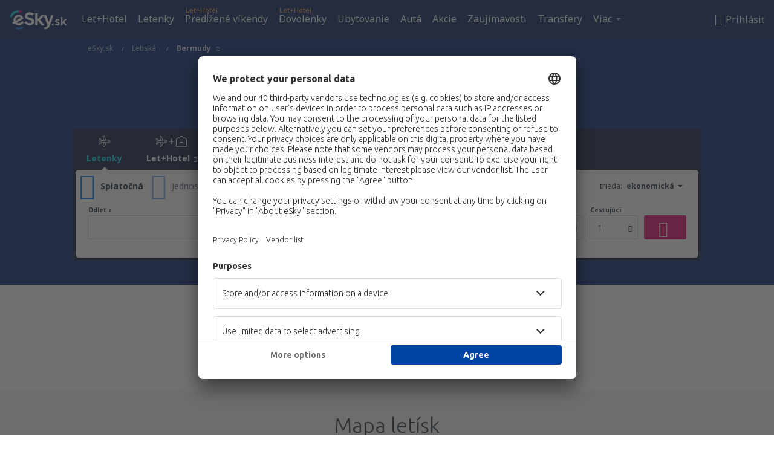

--- FILE ---
content_type: text/html; charset=UTF-8
request_url: https://www.esky.sk/letiska/co/bm/bermudy
body_size: 28300
content:

<!DOCTYPE html>
<!--[if IE]><![endif]-->
<!--[if IE 9 ]><html lang="sk" class="ie9"><![endif]-->
<!--[if (gt IE 9)|!(IE)]><!-->
	<html
	lang="sk"> <!--<![endif]-->
	<head>
				<link href="https://fonts.googleapis.com/css?family=Ubuntu:300,700|Noto+Sans:400,700|Source+Code+Pro:400,700&amp;subset=latin,cyrillic-ext,latin-ext&amp;display=swap" rel="preload" as="style">

					<meta charset="utf-8">

			<meta http-equiv="X-UA-Compatible" content="IE=Edge,chrome=1"/>
			<meta name="viewport" content="width=device-width, initial-scale=1.0, maximum-scale=1, user-scalable=no"/>
							    <title>Letiská  na Bermudách - Letiská s obchodnými letmi Bermudy - eSky.sk</title>
<meta name="description" content="Letiská s obchodnými letmi Bermudy - Kompletné informácie o letiskách na Bermudách na jednom mieste: letový poriadok (odlety a prílety), mapy, parkoviská, dojazd - Letiská na Bermudách.">
<meta name="keywords" content="
letiská na Bermudách, súpis letísk na Bermudách, mapa letísk na Bermudách, register letísk na Bermudách,  zoznam letísk na Bermudách, letiská na Bermudách, súpis letísk Bermudy, mapa letísk Bermudy, register letísk Bermudy, zoznam letísk Bermudy, letiská s obchodnými letmi {{inCity}}, letiská s obchodnými letmi Bermudy">

    <meta name="robots" content="all" />

    <link rel="canonical" href="https://www.esky.sk/letiska/co/bm/bermudy" />
<meta property="og:locale" content="sk_SK" />
<meta property="og:site_name" content="eSky.sk - Lacné letenky, Predĺžené víkendy, Dovolenky" />

    <meta property="og:title" content="Letiská  na Bermudách - Letiská s obchodnými letmi Bermudy - eSky.sk" />

<meta property="og:type" content="website" />
    <meta property="og:image" content="https://static1.eskypartners.com/logos/partners/sk_SK/logo_square.jpg" />
    <meta property="og:url" content="https://www.esky.sk/letiska/co/bm/bermudy" />

    <meta property="og:description" content="Letiská s obchodnými letmi Bermudy - Kompletné informácie o letiskách na Bermudách na jednom mieste: letový poriadok (odlety a prílety), mapy, parkoviská, dojazd - Letiská na Bermudách." />



						 <link rel="alternate" hreflang="bg" href="https://www.esky.bg/letishta/co/bm/bermuda" />
								 <link rel="alternate" hreflang="bg-BG" href="https://www.esky.bg/letishta/co/bm/bermuda" />
								 <link rel="alternate" hreflang="bs" href="https://www.esky.ba/aerodromi/co/bm/bermuda" />
								 <link rel="alternate" hreflang="bs-BA" href="https://www.esky.ba/aerodromi/co/bm/bermuda" />
								 <link rel="alternate" hreflang="cs" href="https://www.esky.cz/letiste/co/bm/bermudy" />
								 <link rel="alternate" hreflang="cs-CZ" href="https://www.esky.cz/letiste/co/bm/bermudy" />
								 <link rel="alternate" hreflang="da" href="https://www.eskytravel.dk/lufthavne/co/bm/bermuda" />
								 <link rel="alternate" hreflang="da-DK" href="https://www.eskytravel.dk/lufthavne/co/bm/bermuda" />
								 <link rel="alternate" hreflang="de" href="https://www.eskytravel.de/flughafen/co/bm/bermudas" />
								 <link rel="alternate" hreflang="de-AT" href="https://www.esky.at/flughafen/co/bm/bermudas" />
								 <link rel="alternate" hreflang="de-CH" href="https://www.eskytravel.ch/flughafen/co/bm/bermudas" />
								 <link rel="alternate" hreflang="de-DE" href="https://www.eskytravel.de/flughafen/co/bm/bermudas" />
								 <link rel="alternate" hreflang="el" href="https://www.esky.gr/aerodromia/co/bm/bermoydes" />
								 <link rel="alternate" hreflang="el-GR" href="https://www.esky.gr/aerodromia/co/bm/bermoydes" />
								 <link rel="alternate" hreflang="en" href="https://www.esky.com/airports/co/bm/bermuda" />
								 <link rel="alternate" hreflang="en-142" href="https://www.esky.eu/airports/co/bm/bermuda" />
								 <link rel="alternate" hreflang="en-150" href="https://www.esky.eu/airports/co/bm/bermuda" />
								 <link rel="alternate" hreflang="en-EG" href="https://www.esky.com.eg/airports/co/bm/bermuda" />
								 <link rel="alternate" hreflang="en-GB" href="https://www.esky.co.uk/airports/co/bm/bermuda" />
								 <link rel="alternate" hreflang="en-HK" href="https://www.esky.com.hk/airports/co/bm/bermuda" />
								 <link rel="alternate" hreflang="en-IE" href="https://www.esky.ie/airports/co/bm/bermuda" />
								 <link rel="alternate" hreflang="en-KE" href="https://www.esky.co.ke/airports/co/bm/bermuda" />
								 <link rel="alternate" hreflang="en-MY" href="https://www.esky.com.my/airports/co/bm/bermuda" />
								 <link rel="alternate" hreflang="en-NG" href="https://www.esky.com.ng/airports/co/bm/bermuda" />
								 <link rel="alternate" hreflang="en-NZ" href="https://www.eskytravel.co.nz/airports/co/bm/bermuda" />
								 <link rel="alternate" hreflang="en-SG" href="https://www.esky.com.sg/airports/co/bm/bermuda" />
								 <link rel="alternate" hreflang="en-US" href="https://www.esky.com/airports/co/bm/bermuda" />
								 <link rel="alternate" hreflang="en-ZA" href="https://www.eskytravel.co.za/airports/co/bm/bermuda" />
								 <link rel="alternate" hreflang="es" href="https://www.edestinos.com/aeropuertos/co/bm/bermudas" />
								 <link rel="alternate" hreflang="es-BO" href="https://www.edestinos.com.bo/aeropuertos/co/bm/bermudas" />
								 <link rel="alternate" hreflang="es-CL" href="https://www.edestinos.cl/aeropuertos/co/bm/bermudas" />
								 <link rel="alternate" hreflang="es-CO" href="https://www.edestinos.com.co/aeropuertos/co/bm/bermudas" />
								 <link rel="alternate" hreflang="es-CR" href="https://www.edestinos.cr/aeropuertos/co/bm/bermudas" />
								 <link rel="alternate" hreflang="es-DO" href="https://www.edestinos.com.do/aeropuertos/co/bm/bermudas" />
								 <link rel="alternate" hreflang="es-ES" href="https://www.esky.es/aeropuertos/co/bm/bermudas" />
								 <link rel="alternate" hreflang="es-GT" href="https://www.edestinos.com.gt/aeropuertos/co/bm/bermudas" />
								 <link rel="alternate" hreflang="es-HN" href="https://www.edestinos.com.hn/aeropuertos/co/bm/bermudas" />
								 <link rel="alternate" hreflang="es-MX" href="https://www.edestinos.com.mx/aeropuertos/co/bm/bermudas" />
								 <link rel="alternate" hreflang="es-NI" href="https://www.edestinos.com.ni/aeropuertos/co/bm/bermudas" />
								 <link rel="alternate" hreflang="es-PA" href="https://www.edestinos.com.pa/aeropuertos/co/bm/bermudas" />
								 <link rel="alternate" hreflang="es-PE" href="https://www.edestinos.com.pe/aeropuertos/co/bm/bermudas" />
								 <link rel="alternate" hreflang="es-PR" href="https://www.edestinos.com.pr/aeropuertos/co/bm/bermudas" />
								 <link rel="alternate" hreflang="es-PY" href="https://www.edestinos.com.py/aeropuertos/co/bm/bermudas" />
								 <link rel="alternate" hreflang="es-SV" href="https://www.edestinos.com.sv/aeropuertos/co/bm/bermudas" />
								 <link rel="alternate" hreflang="fi" href="https://www.esky.fi/lentoasemat/co/bm/bermuda" />
								 <link rel="alternate" hreflang="fi-FI" href="https://www.esky.fi/lentoasemat/co/bm/bermuda" />
								 <link rel="alternate" hreflang="fr" href="https://www.esky.fr/aeroports/co/bm/les-bermudes" />
								 <link rel="alternate" hreflang="fr-FR" href="https://www.esky.fr/aeroports/co/bm/les-bermudes" />
								 <link rel="alternate" hreflang="fr-MA" href="https://www.esky.co.ma/aeroports/co/bm/les-bermudes" />
								 <link rel="alternate" hreflang="hr" href="https://www.esky.hr/aerodromi/co/bm/bermudi" />
								 <link rel="alternate" hreflang="hr-HR" href="https://www.esky.hr/aerodromi/co/bm/bermudi" />
								 <link rel="alternate" hreflang="hu" href="https://www.esky.hu/repuloterek/co/bm/bermuda" />
								 <link rel="alternate" hreflang="hu-HU" href="https://www.esky.hu/repuloterek/co/bm/bermuda" />
								 <link rel="alternate" hreflang="it" href="https://www.eskytravel.it/aeroporti/co/bm/bermuda" />
								 <link rel="alternate" hreflang="it-IT" href="https://www.eskytravel.it/aeroporti/co/bm/bermuda" />
								 <link rel="alternate" hreflang="nb" href="https://www.eskytravel.no/flyplasser/co/bm/bermuda" />
								 <link rel="alternate" hreflang="nb-NO" href="https://www.eskytravel.no/flyplasser/co/bm/bermuda" />
								 <link rel="alternate" hreflang="nl" href="https://www.esky.nl/vliegvelden/co/bm/bermuda" />
								 <link rel="alternate" hreflang="nl-BE" href="https://www.eskytravel.be/vliegvelden/co/bm/bermuda" />
								 <link rel="alternate" hreflang="nl-NL" href="https://www.esky.nl/vliegvelden/co/bm/bermuda" />
								 <link rel="alternate" hreflang="pl" href="https://www.esky.pl/lotniska/co/bm/bermudy" />
								 <link rel="alternate" hreflang="pl-PL" href="https://www.esky.pl/lotniska/co/bm/bermudy" />
								 <link rel="alternate" hreflang="pt" href="https://www.esky.pt/aeroportos/co/bm/ilhas-bermudas" />
								 <link rel="alternate" hreflang="pt-PT" href="https://www.esky.pt/aeroportos/co/bm/ilhas-bermudas" />
								 <link rel="alternate" hreflang="ro" href="https://www.esky.ro/aeroporturi/co/bm/bermude" />
								 <link rel="alternate" hreflang="ro-MD" href="https://www.esky.md/aeroporturi/co/bm/bermude" />
								 <link rel="alternate" hreflang="ro-RO" href="https://www.esky.ro/aeroporturi/co/bm/bermude" />
								 <link rel="alternate" hreflang="sk" href="https://www.esky.sk/letiska/co/bm/bermudy" />
								 <link rel="alternate" hreflang="sk-SK" href="https://www.esky.sk/letiska/co/bm/bermudy" />
								 <link rel="alternate" hreflang="sr" href="https://www.esky.rs/aerodromi/co/bm/bermudi" />
								 <link rel="alternate" hreflang="sr-RS" href="https://www.esky.rs/aerodromi/co/bm/bermudi" />
								 <link rel="alternate" hreflang="sv" href="https://www.esky.se/flygplatser/co/bm/bermuda" />
								 <link rel="alternate" hreflang="sv-SE" href="https://www.esky.se/flygplatser/co/bm/bermuda" />
								 <link rel="alternate" hreflang="tr" href="https://www.esky.com.tr/havaalanlari/co/bm/bermuda" />
								 <link rel="alternate" hreflang="tr-TR" href="https://www.esky.com.tr/havaalanlari/co/bm/bermuda" />
								 <link rel="alternate" hreflang="x-default" href="https://www.esky.com/airports/co/bm/bermuda" />
			


			
			<script>
LUX=(function(){var a=("undefined"!==typeof(LUX)&&"undefined"!==typeof(LUX.gaMarks)?LUX.gaMarks:[]);var d=("undefined"!==typeof(LUX)&&"undefined"!==typeof(LUX.gaMeasures)?LUX.gaMeasures:[]);var j="LUX_start";var k=window.performance;var l=("undefined"!==typeof(LUX)&&LUX.ns?LUX.ns:(Date.now?Date.now():+(new Date())));if(k&&k.timing&&k.timing.navigationStart){l=k.timing.navigationStart}function f(){if(k&&k.now){return k.now()}var o=Date.now?Date.now():+(new Date());return o-l}function b(n){if(k){if(k.mark){return k.mark(n)}else{if(k.webkitMark){return k.webkitMark(n)}}}a.push({name:n,entryType:"mark",startTime:f(),duration:0});return}function m(p,t,n){if("undefined"===typeof(t)&&h(j)){t=j}if(k){if(k.measure){if(t){if(n){return k.measure(p,t,n)}else{return k.measure(p,t)}}else{return k.measure(p)}}else{if(k.webkitMeasure){return k.webkitMeasure(p,t,n)}}}var r=0,o=f();if(t){var s=h(t);if(s){r=s.startTime}else{if(k&&k.timing&&k.timing[t]){r=k.timing[t]-k.timing.navigationStart}else{return}}}if(n){var q=h(n);if(q){o=q.startTime}else{if(k&&k.timing&&k.timing[n]){o=k.timing[n]-k.timing.navigationStart}else{return}}}d.push({name:p,entryType:"measure",startTime:r,duration:(o-r)});return}function h(n){return c(n,g())}function c(p,o){for(i=o.length-1;i>=0;i--){var n=o[i];if(p===n.name){return n}}return undefined}function g(){if(k){if(k.getEntriesByType){return k.getEntriesByType("mark")}else{if(k.webkitGetEntriesByType){return k.webkitGetEntriesByType("mark")}}}return a}return{mark:b,measure:m,gaMarks:a,gaMeasures:d}})();LUX.ns=(Date.now?Date.now():+(new Date()));LUX.ac=[];LUX.cmd=function(a){LUX.ac.push(a)};LUX.init=function(){LUX.cmd(["init"])};LUX.send=function(){LUX.cmd(["send"])};LUX.addData=function(a,b){LUX.cmd(["addData",a,b])};LUX_ae=[];window.addEventListener("error",function(a){LUX_ae.push(a)});LUX_al=[];if("function"===typeof(PerformanceObserver)&&"function"===typeof(PerformanceLongTaskTiming)){var LongTaskObserver=new PerformanceObserver(function(c){var b=c.getEntries();for(var a=0;a<b.length;a++){var d=b[a];LUX_al.push(d)}});try{LongTaskObserver.observe({type:["longtask"]})}catch(e){}};
LUX.label="dbr_landing_pages_airport_country";
LUX.samplerate = (function (p, s) { try { return Math.max.apply(null, String(s).split(';').map(function (v, i) { return i === 0 ? ['*', v] : v.split(':'); }).map(function (a) { return [new RegExp('^' + a[0].replace(/\*/g, '.*').replace(/\+/g, '\\$&'), 'i'), parseInt(a[1], 10) ]; }).filter(function (a) { return a[0].test(p); }).map(function (a) { return a[1]; })) || void 0 } catch(e) { return; }; })(location.pathname, "20");
</script>
<script src="https://cdn.speedcurve.com/js/lux.js?id=4134562730" defer crossorigin="anonymous"></script>
			<script>
(function (w, d, s, l, i, g) {
	w[l] = w[l] || [];
	w[l].push({ 'gtm.start': new Date().getTime(), event: 'gtm.js' });
	var f = d.getElementsByTagName(s)[0],
		j = d.createElement(s),
		dl = l != 'dataLayer' ? '&l=' + l : '';
	j.async = true;
	(j.id = g), (j.src = 'https://etm.esky.sk/gtm.js?id=' + i + dl);
	f.parentNode.insertBefore(j, f);
})(window, document, 'script', 'dataLayer', 'GTM-NH83QL6', 'esky.gtm.global');
</script>
<script>
(function (w, d, s, p) {
	w._edls = w._edls || [];
	w._edls.push(['set', 'esky.page.label', 'airports.country']);
	var f = d.getElementsByTagName(s)[0],
		j = d.createElement(s);
	j.async = true;
	j.id = 'esky-dls';
	j.dataset.prefix = p;
	j.dataset.schema = 'messages';
	j.src = p + '/dls.js';
	f.parentNode.insertBefore(j, f);
})(window, document, 'script', 'https://www.esky.com/data-layer');
</script>

			
	<script>
		dataLayer = [];

					dataLayer.push({"Page":{"Category":"Airports","Type":"Content"}});
		
		function setFirstTimeVisit(cookieName) {
			function formatDate(param) {
				return ('0' + param).slice(-2);
			}

			function getPresentDate() {
				var today = new Date();
				var date = today.getFullYear() +
					formatDate(today.getMonth() + 1) +
					formatDate(today.getDate()) +
					formatDate(today.getHours()) +
					formatDate(today.getMinutes());

				return date;
			}

			function setCookie() {
				document.cookie = cookieName + '=' + getPresentDate() + ';path=/;expires=' + new Date(+new Date() + 24 * 60 * 60 * 1000 * 365);
			}

			function getCookieValues() {
				return document.cookie.match(RegExp('(?:^|;\\s*)' + cookieName + '=([^;]*)'));
			}

			function isCookieSet() {
				var match = getCookieValues();
				return (match != null && match.length > 0);
			}

			if (!isCookieSet()) {
				setCookie();
			}

			dataLayer.push({
				'UserFirstVisitDate': getCookieValues()[1]
			})
		}

		setFirstTimeVisit('firstTimeVisit');
	</script>




			<script>
	var _eac = _eac || {};

	_eac.start = new Date();
	_eac.url = '/patalyst/v1.1';
	_eac.disabledActions = '[]';
	_eac.enabled = true;
	_eac.dimensions = [];
						_eac.dimensions.push([ 'TestAB', 'site not tested', 'String' ]);
								_eac.dimensions.push([ 'Partner', 'ESKYSK', 'String' ]);
			
	function extendObj (objA, objB) {
		for (var i in objB) {
			if (objB.hasOwnProperty(i)) {
				objA[i] = objB[i];
			}
		}
	}

	var ibeConfig = {};
	var dbrRoutes = {};
	var i18n = {};
	//JS logger
	var logger = {
		adapters: [
						{
				name: 'http',
				level: ['ERROR']
			}
		],
		url: '/_fe/log'
	};

		var routesAsync = "/res/gh-b112/common/js-routing/prod_sk_sk.js";
	
	function i18nExtend(_i18n) {
		extendObj(i18n, _i18n)
	}
</script>

<link rel="shortcut icon" href="https://static1.eskypartners.com/favicons/esky.ico"/>
	<meta name="theme-color" content="#031639">
<link href="https://www.esky.sk/res/gh-b112/eui/css/default/templates/default.css" type="text/css" rel="stylesheet" />
	<link href="https://www.esky.sk/res/gh-b112/eui/css/default/pages/landing-pages/airports/airports.css" type="text/css" rel="stylesheet" />

<!--[if IE 9]>
<script src="/res/gh-b112/eui/js/vendor/es6-shim.min.js"></script>
<![endif]-->
<!--[if lt IE 9]>
<script src="/res/gh-b112/eui/js/vendor/html5shiv.min.js"></script>
<script src="/res/gh-b112/eui/js/vendor/es5-shim.min.js"></script>
<![endif]-->
<!--[if lt IE 8]>
<script src="/res/gh-b112/eui/js/vendor/json3.min.js"></script>
<![endif]-->

<script>
	if (!Object.assign || !window.Promise) {
		var shim = document.createElement('script');
		shim.setAttribute('src', '/res/gh-b112/eui/js/vendor/es6-shim.min.js');
		document.getElementsByTagName('head')[0].appendChild(shim);
	}
</script>

		
	    					
		
		
		<link href="https://fonts.googleapis.com/css?family=Ubuntu:300,700|Noto+Sans:400,700|Source+Code+Pro:400,700&amp;subset=latin,cyrillic-ext,latin-ext&amp;display=swap" rel="stylesheet" type="text/css">
																				<link href="https://www.esky.sk/res/gh-b112/eui/js/0.js" as="script" rel="preload">
											<link href="https://www.esky.sk/res/gh-b112/eui/js/2.js" as="script" rel="preload">
											<link href="https://www.esky.sk/res/gh-b112/eui/js/1.js" as="script" rel="preload">
											<link href="https://www.esky.sk/res/gh-b112/eui/js/3.js" as="script" rel="preload">
											<link href="https://www.esky.sk/res/gh-b112/eui/js/4.js" as="script" rel="preload">
											<link href="https://www.esky.sk/res/gh-b112/eui/js/5.js" as="script" rel="preload">
											<link href="https://www.esky.sk/res/gh-b112/eui/js/6.js" as="script" rel="preload">
											<link href="https://www.esky.sk/res/gh-b112/eui/js/7.js" as="script" rel="preload">
											<link href="https://www.esky.sk/res/gh-b112/eui/js/common.js" as="script" rel="preload">
											<link href="https://www.esky.sk/res/gh-b112/eui/js/router.js" as="script" rel="preload">
											<link href="https://www.esky.sk/res/gh-b112/eui/js/partners-locale/sk_sk.js" as="script" rel="preload">
											<link href="https://www.esky.sk/res/gh-b112/eui/js/12.js" as="script" rel="preload">
											<link href="https://www.esky.sk/res/gh-b112/eui/js/8.js" as="script" rel="preload">
											<link href="https://www.esky.sk/res/gh-b112/eui/js/9.js" as="script" rel="preload">
											<link href="https://www.esky.sk/res/gh-b112/eui/js/10.js" as="script" rel="preload">
											<link href="https://www.esky.sk/res/gh-b112/eui/js/11.js" as="script" rel="preload">
											<link href="https://www.esky.sk/res/gh-b112/eui/js/15.js" as="script" rel="preload">
											<link href="https://www.esky.sk/res/gh-b112/eui/js/16.js" as="script" rel="preload">
											<link href="https://www.esky.sk/res/gh-b112/eui/js/23.js" as="script" rel="preload">
											<link href="https://www.esky.sk/res/gh-b112/eui/js/landing-pages/airports.js" as="script" rel="preload">
														
								<script src="https://www.esky.sk/res/gh-b112/eui/js/affiliates/cj.js" defer></script>
				</head>

	<body
		id="default_container"
		data-go-test-id=""
		data-go-test-version=""
		data-route="dbr_landing_pages_airport_country_www.esky.sk"
		 data-action="country" class="action-country country" 		 	>
										<!-- Google Tag Manager -->
	<noscript>
		<iframe src="//www.googletagmanager.com/ns.html?id=GTM-PTN5B2" height="0" width="0" style="display:none;visibility:hidden"></iframe>
	</noscript>

	<script>
		(function(w,d,s,l,i){w[l]=w[l]||[];w[l].push({'gtm.start':
				new Date().getTime(),event:'gtm.js'});var f=d.getElementsByTagName(s)[0],
				j=d.createElement(s),dl=l!='dataLayer'?'&l='+l:'';j.async=true;j.src=
				'//www.googletagmanager.com/gtm.js?id='+i+dl;f.parentNode.insertBefore(j,f);
		})(window,document,'script','dataLayer','GTM-PTN5B2');
	</script>

	<script type="text/javascript">
		window[window.addEventListener ? 'addEventListener' : 'attachEvent']('load', function () {
			dataLayer.push({
				'event': 'LoadingDone'
			});
		}, false);
	</script>
					
						
		
							
		
							
							
								
															
										
		
				
					
	<noscript class="no-js">
						
		
		
		
		
		
			<div class="msg-box  info">
		<i class="ico-msg icon-alert"></i>
		<div class="content">
							<h5 class="header">Nevidíte celý obsah</h5>
										<p class="description">JavaScript (používa sa pre interaktívnu grafiku atď.) nie je na Vašom prehliadači povolená. Kým ju nepovolíte, nebude táto stránka pracovať správne.</p>
						
							<div class="description">			<div class="btn-list">
				<strong>Ako povoliť JavaScript:</strong>
				<ul>
											<li>
							<a href="https://support.google.com/chrome/answer/114662?hl=sk" class="btn small function" rel="nofollow" target="_blank">Chrome</a>
						</li>
											<li>
							<a href="https://support.mozilla.org/sk/kb/javascript" class="btn small function" rel="nofollow" target="_blank">Firefox</a>
						</li>
											<li>
							<a href="https://support.microsoft.com/sk-sk/gp/howtoscript" class="btn small function" rel="nofollow" target="_blank">Internet Explorer</a>
						</li>
											<li>
							<a href="https://support.apple.com/sk-sk/HT201265" class="btn small function" rel="nofollow" target="_blank">Safari</a>
						</li>
											<li>
							<a href="http://help.opera.com/Windows/12.10/en/javascript.html" class="btn small function" rel="nofollow" target="_blank">Opera</a>
						</li>
									</ul>
			</div>
		</div>
			
			
			
			
			
					</div>
	</div>

	
	</noscript>

		
									
				
		<header id="header-top" class="transparent">
			<div class="header-wrapper">
				<div class="logo-section">
											<a class="logo" href="https://www.esky.sk/" target="_top" >
							<span class="back-to-mainpage">&lt;&lt; start</span>
														<img class="logo-img" src="https://static1.eskypartners.com/logos/eskysk-white.svg"  alt="Letiská  na Bermudách - Letiská s obchodnými letmi Bermudy - eSky.sk - Lacné letenky, Predĺžené víkendy, Dovolenky"
					 data-static-img-url="https://static1.eskypartners.com/logos/eskysk-white.png"/>
					
						</a>
									</div>
									
		
		<nav class="main-nav">
			<ul class="site-menu menu mobile-menu">
																													<li class="tree-item main-tabs">

																									<a href="/let+hotel/" title="Let+Hotel" class="menu-link link-1 tx-link">Let+Hotel</a>
															</li>
																				<li class="tree-item main-tabs">

																									<a href="/letenky" title="Letenky" class="menu-link link-2 tx-link">Letenky</a>
															</li>
																				<li class="tree-item main-tabs with-badge">

																	<span class="item-badge">Let+Hotel</span>
																									<a href="/let+hotel/1-predlzene-vikendy" title="Predĺžené víkendy" class="menu-link link-3 tx-link">Predĺžené víkendy</a>
															</li>
																				<li class="tree-item main-tabs with-badge">

																	<span class="item-badge">Let+Hotel</span>
																									<a href="/let+hotel/2-dovolenky" title="Dovolenky" class="menu-link link-4 tx-link">Dovolenky</a>
															</li>
																				<li class="tree-item main-tabs">

																									<a href="/ubytovanie/" title="Ubytovanie" class="menu-link link-5 tx-link">Ubytovanie</a>
															</li>
																				<li class="tree-item main-tabs">

																									<a href="https://www.booking.com/cars/index.html?aid=2433842&amp;adplat=cross_product_bar&amp;label=label=pagehome-link-2433842-click_CARheadertab&amp;prefcurrency=EUR&amp;selected_currency=EUR&amp;preflang=sk&amp;lang=sk" rel="nofollow" title="Autá" target="_blank" class="menu-link link-6 tx-link">Autá</a>
															</li>
																				<li class="tree-item main-tabs">

																									<a href="/akcie" title="Akcie" class="menu-link link-7 tx-link">Akcie</a>
															</li>
																				<li class="tree-item main-tabs">

																									<a href="https://www.getyourguide.com/?partner_id=6PH6GQ5&amp;cmp=SK" rel="nofollow" target="_blank" title="Zaujímavosti" class="menu-link link-8 tx-link">Zaujímavosti</a>
															</li>
																				<li class="tree-item main-tabs">

																									<a href="https://esky-sk.mozio.com/?campaign=website" rel="nofollow" target="_blank" rel="noreferrer noopener" title="Transfery" class="menu-link link-9 tx-link">Transfery</a>
															</li>
																																																							<li class="tree-item menu-more">

																									<a href="https://eskybymozio.travelcar.com/en-SK/?utm_source=partner&amp;utm_medium=eskybymobio&amp;utm_campaign=park-en&amp;utm_content=website-home" rel="nofollow" target="_blank" title="Parkoviská" class="menu-link link-1 tx-link">Parkoviská</a>
															</li>
																				<li class="tree-item menu-more">

																									<a href="/poistenie" title="Poistenie" class="menu-link link-2 tx-link">Poistenie</a>
															</li>
																				<li class="tree-item menu-more">

																									<a href="https://boataround.com/sk?ref_afi=esky-sk" rel="nofollow" title="Jachty" class="menu-link link-3 tx-link">Jachty</a>
															</li>
																				<li class="tree-item menu-more">

																									<a href="https://go.esky.sk/viza" title="Viza" class="menu-link link-4 tx-link">Viza</a>
															</li>
																				<li class="tree-item menu-more">

																									<a href="https://app.esky.sk/?utm_source=esky.sk&amp;utm_medium=menu" target="_blank" title="Mobilná aplikácia" class="menu-link link-5 tx-link">Mobilná aplikácia</a>
															</li>
																				<li class="tree-item menu-more">

																									<a href="/letecke-spolocnosti" title="Letecké spoločnosti" class="menu-link link-6 tx-link">Letecké spoločnosti</a>
															</li>
																				<li class="tree-item menu-more">

																									<a href="/letiska" title="Letiská" class="menu-link link-7 tx-link">Letiská</a>
															</li>
																				<li class="tree-item menu-more">

																									<a href="/recenzie" title="Recenzie" class="menu-link link-8 tx-link">Recenzie</a>
															</li>
																				<li class="tree-item menu-more">

																									<a href="/tipy-pre-cestujucich" title="Tipy pre cestujúcich" class="menu-link link-9 tx-link">Tipy pre cestujúcich</a>
															</li>
																				<li class="tree-item menu-more">

																									<a href="/radar" title="Letový radar" class="menu-link link-10 tx-link">Letový radar</a>
															</li>
																				<li class="tree-item menu-more">

																									<a href="/userzone/login" rel="nofollow" title="Správa rezervácií" class="menu-link link-11 tx-link">Správa rezervácií</a>
															</li>
															
									<li class="main-tabs more-tab tree-item main-menu-dropdown hide-medium">
						<a href="javascript:void(null)" class="menu-link more"
						   data-content-id="main-menu-more-box">Viac</a>
						<ul id="main-menu-more-box" class="dropdown-content"
						    data-dropdown-content-id="main-menu-more-box">
																																																	<li>
											<a href="https://eskybymozio.travelcar.com/en-SK/?utm_source=partner&amp;utm_medium=eskybymobio&amp;utm_campaign=park-en&amp;utm_content=website-home" rel="nofollow" target="_blank" title="Parkoviská">Parkoviská</a>
										</li>
																			<li>
											<a href="/poistenie" title="Poistenie">Poistenie</a>
										</li>
																			<li>
											<a href="https://boataround.com/sk?ref_afi=esky-sk" rel="nofollow" title="Jachty">Jachty</a>
										</li>
																			<li>
											<a href="https://go.esky.sk/viza" title="Viza">Viza</a>
										</li>
																			<li>
											<a href="https://app.esky.sk/?utm_source=esky.sk&amp;utm_medium=menu" target="_blank" title="Mobilná aplikácia">Mobilná aplikácia</a>
										</li>
																			<li>
											<a href="/letecke-spolocnosti" title="Letecké spoločnosti">Letecké spoločnosti</a>
										</li>
																			<li>
											<a href="/letiska" title="Letiská">Letiská</a>
										</li>
																			<li>
											<a href="/recenzie" title="Recenzie">Recenzie</a>
										</li>
																			<li>
											<a href="/tipy-pre-cestujucich" title="Tipy pre cestujúcich">Tipy pre cestujúcich</a>
										</li>
																			<li>
											<a href="/radar" title="Letový radar">Letový radar</a>
										</li>
																			<li>
											<a href="/userzone/login" rel="nofollow" title="Správa rezervácií">Správa rezervácií</a>
										</li>
																														</ul>
					</li>
							</ul>
		</nav>
	
				
				<div class="header-side-options">
					
											<div class="user-zone-header">
														
	

<div class="hidden">
	<div id="uz-login-box" class="uz-login-box">
		<img class="illustration" src="https://www.esky.sk/_fe/img/illustration-default-user_zone.svg?s=80x80">

		<h4 class="title">Vitajte vo Vašom účte!</h4>

		<p class="description">Prihláste sa a spravujte svoje rezervácie.</p>

		<ul class="uz-menu-wrapper">
							<li class="menu-item user-zone-google">
					<img class="menu-item-img" src="https://www.esky.sk/_fe/img/icon_google_multicolor.svg?s=20x20">
					<span class="menu-item-text">Prihláste sa cez Google</span>
				</li>
				<li class="menu-item user-zone-facebook">
					<img class="menu-item-img" src="https://www.esky.sk/_fe/img/icon_facebook_multicolor.svg?s=20x20">
					<span class="menu-item-text">Prihláste sa cez Facebook</span>
				</li>
						<li class="menu-item user-zone-email">
				<img class="menu-item-img" src="https://www.esky.sk/_fe/img/icon_mail.svg?s=20x20">
				<span class="menu-item-text">Pokračujte zadaním e-mailu</span>
			</li>
		</ul>
	</div>
</div>
	
	
				
										</div>
					
												<div id="hamburger-wrapper" class="hamburger-wrapper">
		<div class="hamburger-inner-wrapper">
			<div class="hamburger">
				<span class="line line1"></span>
				<span class="line line2"></span>
				<span class="line line3"></span>
			</div>
			<span class="hamburger-title">Menu<i class="icon icon-eui_arrow_down hide-small"></i></span>
			<span class="hamburger-close"><i class="icon icon-eui_close"></i></span>
		</div>
	</div>
									</div>

							</div>
		</header>
	
<script type="text/javascript">
	i18nExtend({
    "message-dialog": {
        "Your_account_has_been_connected_with_facebook": "V\u00e1\u0161 \u00fa\u010det bol prepojen\u00fd s Facebookom",
        "You_can_now_sign_in_via_facebook_or_normal_account": "Teraz sa m\u00f4\u017eete prihl\u00e1si\u0165 prostredn\u00edctvom V\u00e1\u0161ho profilu na Facebooku {$1} alebo prostredn\u00edctvom Va\u0161ej e-mailovej adresy a hesla.",
        "Your_account_has_been_disconnected_from_facebook": "V\u00e1\u0161 \u00fa\u010det bol odpojen\u00fd od Facebooku",
        "You_can_now_sign_in_only_with_email_and_password": "Teraz sa na V\u00e1\u0161 \u00fa\u010det m\u00f4\u017eete prihl\u00e1si\u0165 len prostredn\u00edctvom <br \/> e-mailovej adresy a hesla.",
        "Account_with_email_from_current_facebook_profile_already_exists": "Aktu\u00e1lne prihl\u00e1sen\u00fd profil na Facebooku je pripojen\u00fd k existuj\u00facemu \u00fa\u010dtu.",
        "Sign_in_to_other_facebook_profile_to_connect_it_with_this_account": "Prihl\u00e1ste sa do in\u00e9ho profilu na Facebooku, aby ste ho prepojili s t\u00fdmto \u00fa\u010dtom.",
        "You_have_already_account_connected_to_other_facebook_profile": "U\u017e m\u00e1te \u00fa\u010det prepojen\u00fd s in\u00fdm profilom na Facebooku",
        "Sign_in_to_other_facebook_profile_or_via_email": "Prihl\u00e1ste sa pomocou profilu na Facebooku, alebo prostredn\u00edctvom e-mailu a hesla.",
        "Changes_have_been_saved": "Podrobnosti boli ulo\u017een\u00e9",
        "We_have_sent_you_reset_password_link": "Poslali sme V\u00e1m odkaz na obnovenie hesla.",
        "Check_your_email_to_reset_password": "Skontrolujte V\u00e1\u0161 e-mail a postupujte pod\u013ea pokynov zo spr\u00e1vy.",
        "We_have_sent_you_activation_link": "Aktiva\u010dn\u00fd odkaz bol zaslan\u00fd na Va\u0161u e-mailov\u00fa adresu",
        "Check_your_email_and_follow_instructions_to_activate_account": "Skontrolujte, pros\u00edm, Va\u0161u e-mailov\u00fa schr\u00e1nku a postupujte pod\u013ea pokynov pre aktiv\u00e1ciu V\u00e1\u0161ho \u00fa\u010dtu.",
        "Welcome_in_our_site": "Vitajte na eSky.sk",
        "We_wish_you_very_best_journeys": "Prajeme V\u00e1m mno\u017estvo pr\u00edjemn\u00fdch ciest!",
        "Traveler_added": "Cestuj\u00faci bol pridan\u00fd",
        "Traveler_saved": "Cestuj\u00faci bol ulo\u017een\u00fd",
        "Traveler_removed": "Cestuj\u00faci bol odstr\u00e1nen\u00fd",
        "Callcenter_callback_success_title": "Hovor je objednan\u00fd",
        "Callcenter_callback_success_text": "\u010coskoro sa s Vami skontaktuje n\u00e1\u0161 konzultant.",
        "Travel_group_message_success_title": "Va\u0161a ot\u00e1zka bola odoslan\u00e1",
        "Travel_group_message_error_title": "Va\u0161a ot\u00e1zka nebola odoslan\u00e1",
        "Travel_group_message_success_description": "V najbli\u017e\u0161om \u010dase V\u00e1s bude kv\u00f4li zabezpe\u010deniu cesty kontaktova\u0165 n\u00e1\u0161 konzultant.",
        "Travel_group_message_error_description": "Sk\u00faste posla\u0165 spr\u00e1vu e\u0161te raz",
        "No_deals_for_specified_date": "Bohu\u017eia\u013e, tento let u\u017e nie je k dispoz\u00edcii",
        "No_deals_for_date_more_info": "Toto je ob\u013e\u00faben\u00e1 trasa. Sk\u00faste vybra\u0165 in\u00fd term\u00edn letu",
        "Provide_your_data": "Uve\u010fte Va\u0161e \u00fadaje",
        "To_shorten_reservation_time": "kv\u00f4li r\u00fdchlej\u0161ej rezerv\u00e1cii v bud\u00facnosti.",
        "Contact_form_success_header": "Spr\u00e1va bola \u00faspe\u0161ne odoslan\u00e1!",
        "Contact_form_success_description": "\u010eakujeme, \u017ee ste sa na n\u00e1s obr\u00e1tili. Odpovieme V\u00e1m \u010do najsk\u00f4r.",
        "Contact_form_error_header": "\u013dutujeme, Va\u0161a spr\u00e1va nebola odoslan\u00e1.",
        "Contact_form_error_description": "Do\u0161lo k chybe. Sk\u00faste o chv\u00ed\u013eu znova.",
        "Resend_confirmation_success_header": "Potvrdenie bolo odoslan\u00e9",
        "Resend_confirmation_success_description": "Skontrolujte si emailov\u00fa schr\u00e1nku. Ak ste spr\u00e1vu nedostali, skontrolujte si tie\u017e nevy\u017eiadan\u00fa po\u0161tu (tzv. SPAM).",
        "Resend_confirmation_error_header": "Potvrdenie nebolo odoslan\u00e9",
        "Resend_confirmation_error_description": "Je n\u00e1m \u013e\u00fato, ale nem\u00f4\u017eeme op\u00e4tovn\u00e9 V\u00e1m odosla\u0165 potvrdenie rezerv\u00e1cie. Pros\u00edm, sk\u00faste to znova nesk\u00f4r.",
        "Resend_confirmation_info_406_header": "Potvrdenie nebolo odoslan\u00e9.",
        "Resend_confirmation_info_406_description": "Va\u0161a rezerv\u00e1cia sa moment\u00e1lne spracov\u00e1va, jej stav sa \u010doskoro zmen\u00ed. Pros\u00edm, sk\u00faste to znova o p\u00e1r min\u00fat.",
        "Resend_confirmation_info_409_header": "Potvrdenie bolo \u00faspe\u0161n\u00e9 odoslan\u00e9.",
        "Resend_confirmation_info_409_description": "Ak ste nedostali spr\u00e1vu od n\u00e1s, skontrolujte si, pros\u00edm, prie\u010dinok spam alebo nevy\u017eiadan\u00e1 po\u0161ta.",
        "Try_to_send_again": "Sk\u00faste odosla\u0165 znova",
        "Or": "alebo",
        "Price_operator_info": "Cena hovoru pod\u013ea cenn\u00edka oper\u00e1tora",
        "Hotel_search_not_found_info": "Je n\u00e1m \u013e\u00fato, ale \u017eiadne vysledky nem\u00f4\u017eu by\u0165 zobrazen\u00e9",
        "Hotel_search_not_found_sub_info": "Ste si ist\u00ed, \u017ee ste zadali spr\u00e1vne n\u00e1zvy?",
        "Hotel_search_error_info": "Je n\u00e1m \u013e\u00fato, ale \u017eiadne vysledky nem\u00f4\u017eu by\u0165 zobrazen\u00e9",
        "Hotel_search_error_sub_info": "Sk\u00faste h\u013eadanie e\u0161te raz a zadajte in\u00e9 krit\u00e9ria h\u013eadania",
        "Hotel_search_filters_not_found_head": "Je n\u00e1m \u013e\u00fato, ale \u017eiadne vysledky nem\u00f4\u017eu by\u0165 zobrazen\u00e9",
        "Hotel_search_filters_not_found_desc": "Zadajte in\u00e9 krit\u00e9ria h\u013eadania alebo odstr\u00e1\u0148te filtre",
        "Hotel_search_filters_not_found_clear_all_filters": "Odstr\u00e1\u0148te v\u0161etky filtre"
    },
    "user-zone-header": {
        "Price_alerts": "Price alerts",
        "Search_history": "Hist\u00f3ria vyh\u013ead\u00e1vania",
        "Travelers": "Cestuj\u00faci",
        "Payer_data": "\u00dadaje platite\u013ea",
        "Settings": "Nastavenia \u00fa\u010dtu",
        "Logout": "Odhl\u00e1si\u0165 sa",
        "Sign_in": "Prihl\u00e1si\u0165 ",
        "or": "alebo",
        "sign_up": "registrova\u0165",
        "My_account": "M\u00f4j \u00fa\u010det",
        "My_bookings": "Rezerv\u00e1cie",
        "Co_travelers": "Spolucestuj\u00faci",
        "Payer_data_contact": "\u00dadaje platite\u013ea",
        "Account_settings": "Nastavenia",
        "Wallet": "{{parentSiteName}} Wallet"
    },
    "user-zone-login": {
        "Sign_in_facebook": "Prihl\u00e1senie cez Facebook",
        "or": "alebo",
        "email": "E-mail",
        "password": "Heslo",
        "remember_me": "Zapam\u00e4taj si ma",
        "Sign_in": "Prihl\u00e1si\u0165 sa",
        "Dont_remember_password": "Zabudli ste heslo?",
        "Enter_email": "Uve\u010fte e-mailov\u00fa adresu",
        "Enter_valid_email": "Uve\u010fte spr\u00e1vnu e-mailov\u00fa adresu",
        "Enter_password": "Uve\u010fte heslo",
        "Wrong_email_or_password": "Uveden\u00e1 e-mailov\u00e1 adresa alebo heslo nie je spr\u00e1vne",
        "Dont_have_account": "Nem\u00e1te e\u0161te zalo\u017een\u00fd \u00fa\u010det?",
        "Register": "Zaregistrova\u0165"
    },
    "reset-password-dialog": {
        "Did_you_forget_password": "Zabudli ste heslo?",
        "Type_your_email_which_you_login_to_account": "Uve\u010fte e-mailov\u00fa adresu, ktor\u00fa pou\u017e\u00edvate pre prihl\u00e1senie na V\u00e1\u0161 \u00fa\u010det.",
        "Email": "E-mail:",
        "I_want_set_new_password": "Chcem nastavi\u0165 nov\u00e9 heslo",
        "Enter_email": "Uve\u010fte e-mailov\u00fa adresu",
        "Enter_valid_email": "Uve\u010fte spr\u00e1vnu e-mailov\u00fa adresu",
        "Check_your_email_to_reset_password": "Skontrolujte V\u00e1\u0161 e-mail a postupujte pod\u013ea pokynov zo spr\u00e1vy.",
        "We_have_sent_you_reset_password_link": "Poslali sme V\u00e1m odkaz na obnovenie hesla.",
        "User_with_this_email_does_not_exist": "Neexistuje \u017eiadny \u00fa\u010det registrovan\u00fd pre t\u00fato e-mailov\u00fa adresu.",
        "This_value_is_not_a_valid_email_address": "Nespr\u00e1vna e-mailov\u00e1 adresa",
        "Back_to_login": "Back to login"
    },
    "facebook-connect-dialog": {
        "Connect_account_with_facebook": "Prepojte V\u00e1\u0161 \u00fa\u010det s Facebookom",
        "Connect_your_account_with_currently_logged_facebook_profile": "Prepoji\u0165 \u00fa\u010det na {{siteName}} <b> {$1} <\/ b> s aktu\u00e1lne prihl\u00e1sen\u00fdm profilom Facebook:",
        "You_can_easy_and_safe_connect_your_account_with_facebook": "V\u00e1\u0161 \u00fa\u010det m\u00f4\u017eete r\u00fdchlym a bezpe\u010dn\u00fdm sp\u00f4sobom prepoji\u0165 s Va\u0161\u00edm profilom na Facebooku, a to:",
        "easly_find_friends_traveling_in_the_same_direction": "\u013eahko n\u00e1js\u0165 priate\u013eov, ktor\u00ed maj\u00fa rovnak\u00fd cie\u013e",
        "It_looks_that_you_already_have_account": "Zd\u00e1 sa, \u017ee u\u017e m\u00e1te u n\u00e1s \u00fa\u010det.",
        "share_promotions_and_reservations": "pode\u013ete sa s inform\u00e1ciou o z\u013eav\u00e1ch a rezerv\u00e1ci\u00e1ch",
        "sign_in_with_one_click": "prihl\u00e1ste sa jedn\u00fdm kliknut\u00edm",
        "You_decide_what_will_be_published": "Len Vy rozhodujete, \u010do by malo by\u0165 zverejnen\u00e9 a kedy"
    },
    "user-zone-registration": {
        "Sign_in_facebook": "Prihl\u00e1senie cez Facebook",
        "or": "alebo",
        "email": "E-mail",
        "password": "Heslo (minimum 6 znakov)",
        "repeat_password": "Zopakujte heslo",
        "Regulations_acceptance": "S\u00fahlas\u00edm so <a href=\"{$1}\" class=\"show-regulations dialog-regulations-link\" data-dialog-title=\"Regulations\">v\u0161eobecn\u00fdmi obchodn\u00fdmi podmienkami<\/a>",
        "Register": "Zaregistrova\u0165",
        "Enter_email": "Uve\u010fte e-mailov\u00fa adresu",
        "Enter_valid_email": "Uve\u010fte spr\u00e1vnu e-mailov\u00fa adresu",
        "Enter_password": "Uve\u010fte heslo",
        "Password_to_short": "Heslo mus\u00ed obsahova\u0165 minim\u00e1lne 6 znakov",
        "Enter_password_again": "Zopakujte heslo",
        "Passwords_are_different": "Hesl\u00e1 nie s\u00fa toto\u017en\u00e9",
        "Regulations_acceptance_needed": "Mus\u00edte akceptova\u0165 v\u0161eobecn\u00e9 obchodn\u00e9 podmienky",
        "This_email_is_already_used": "T\u00e1to e-mailov\u00e1 adresa je u\u017e pou\u017e\u00edvan\u00e1."
    },
    "regulations-dialog": {
        "Regulations": "V\u0161eobecn\u00e9 obchodn\u00e9 podmienky",
        "Print": "Vytla\u010di\u0165",
        "Open_in_new_window": "Otvori\u0165 v novom okne",
        "Policy_of_withdrawal": "Politika odst\u00fapenia",
        "Booking_conditions": "Podmienky rezerv\u00e1cie",
        "Policy_scope": "Predmet poistenia"
    }
});</script>

					
									
	<div class="hero with-breadcrumbs hero-under-menu "
		>

				<div class="hero-content">
								                        <div class="breadcrumbs interactive-breadcrumbs" >
            <ol itemscope itemtype="http://schema.org/BreadcrumbList">                        <li itemprop="itemListElement" itemscope itemtype="http://schema.org/ListItem" data-qa-segment="eSky.sk">
                            <a itemprop="item" href="/" class="tx-link">
                                <span itemprop="name">eSky.sk</span>
                            </a>
                            <meta itemprop="position" content="1">
                        </li><li itemprop="itemListElement" itemscope itemtype="http://schema.org/ListItem"
                                data-qa-segment="Letiská" class="">
                                <a itemprop="item" href="/letiska" class="tx-link">
                                    <span itemprop="name">Letiská</span>
                                </a>
                                                                <meta itemprop="position" content="2">
                            </li>                            <li itemprop="itemListElement" itemscope itemtype="http://schema.org/ListItem" data-qa-segment="Bermudy">
                                <span itemprop="name">Bermudy</span>
                                                                    	<select class="search-select hidden not-custom">
					<option  value="/letiska/co/af/afganistan">Afganistan</option>
					<option  value="/letiska/co/ax/alandy">Alandy</option>
					<option  value="/letiska/co/al/albansko">Albánsko</option>
					<option  value="/letiska/co/dz/alzirsko">Alžírsko</option>
					<option  value="/letiska/co/as/americka-samoa">Americká Samoa</option>
					<option  value="/letiska/co/ad/andorra">Andorra</option>
					<option  value="/letiska/co/ao/angola">Angola</option>
					<option  value="/letiska/co/ai/anguilla">Anguilla</option>
					<option  value="/letiska/co/ag/antigua-and-barbuda">Antigua and Barbuda</option>
					<option  value="/letiska/co/ar/argentina">Argentína</option>
					<option  value="/letiska/co/am/armensko">Arménsko</option>
					<option  value="/letiska/co/aw/aruba">Aruba</option>
					<option  value="/letiska/co/au/australia">Austrália</option>
					<option  value="/letiska/co/at/rakusko">Rakúsko</option>
					<option  value="/letiska/co/az/azerbajdzan">Azerbajdžan</option>
					<option  value="/letiska/co/bs/bahamy">Bahamy</option>
					<option  value="/letiska/co/bh/bahrajn">Bahrajn</option>
					<option  value="/letiska/co/bd/banglades">Bangladéš</option>
					<option  value="/letiska/co/bb/barbados">Barbados</option>
					<option  value="/letiska/co/by/bielorusko">Bielorusko</option>
					<option  value="/letiska/co/be/belgicko">Belgicko</option>
					<option  value="/letiska/co/bz/belize">Belize</option>
					<option  value="/letiska/co/bj/benin">Benin</option>
					<option  selected value="/letiska/co/bm/bermudy">Bermudy</option>
					<option  value="/letiska/co/bt/bhutan">Bhután</option>
					<option  value="/letiska/co/bo/bolivia">Bolívia</option>
					<option  value="/letiska/co/ba/bosna-a-hercegovina">Bosna a Hercegovina</option>
					<option  value="/letiska/co/bw/botswana">Botswana</option>
					<option  value="/letiska/co/br/brazilia">Brazília</option>
					<option  value="/letiska/co/io/britske-indickooceanske-uzemie">Britské indickooceánske územie</option>
					<option  value="/letiska/co/vg/britske-panenske-ostrovy">Britské Panenské ostrovy</option>
					<option  value="/letiska/co/bn/brunej-brunejsko-darussalamsky-stat">Brunej/ Brunejsko-darussalamský štát</option>
					<option  value="/letiska/co/bg/bulharsko">Bulharsko</option>
					<option  value="/letiska/co/bf/burkina-faso">Burkina Faso</option>
					<option  value="/letiska/co/bi/burundi">Burundi</option>
					<option  value="/letiska/co/kh/kambodza">Kambodža</option>
					<option  value="/letiska/co/cm/kamerun">Kamerun</option>
					<option  value="/letiska/co/ca/kanada">Kanada</option>
					<option  value="/letiska/co/cv/kapverdy">Kapverdy</option>
					<option  value="/letiska/co/xx/caribbean">Caribbean</option>
					<option  value="/letiska/co/bq/karibske-holandsko">Karibské Holandsko</option>
					<option  value="/letiska/co/ky/kajmanie-ostrovy">Kajmanie ostrovy</option>
					<option  value="/letiska/co/cf/stredoafricka-republika">Stredoafrická republika</option>
					<option  value="/letiska/co/td/cad">Čad</option>
					<option  value="/letiska/co/cl/cile">Čile</option>
					<option  value="/letiska/co/cn/cina">Čína</option>
					<option  value="/letiska/co/cx/vianocny-ostrov">Vianočný ostrov</option>
					<option  value="/letiska/co/cc/kokosove-ostrovy">Kokosové ostrovy</option>
					<option  value="/letiska/co/co/kolumbia">Kolumbia</option>
					<option  value="/letiska/co/km/komory">Komory</option>
					<option  value="/letiska/co/cg/kongo">Kongo</option>
					<option  value="/letiska/co/ck/cookove-ostrovy">Cookove ostrovy</option>
					<option  value="/letiska/co/cr/kostarika">Kostarika</option>
					<option  value="/letiska/co/hr/chorvatsko">Chorvátsko</option>
					<option  value="/letiska/co/cu/kuba">Kuba</option>
					<option  value="/letiska/co/cw/curacao">Curaçao</option>
					<option  value="/letiska/co/cy/cyprus">Cyprus</option>
					<option  value="/letiska/co/cz/cesko">Česko</option>
					<option  value="/letiska/co/cd/konzska-demokraticka-republika">Konžská demokratická republika</option>
					<option  value="/letiska/co/dk/dansko">Dánsko</option>
					<option  value="/letiska/co/dj/dzibutsko">Džibutsko</option>
					<option  value="/letiska/co/dm/dominika">Dominika</option>
					<option  value="/letiska/co/do/dominikanska-republika">Dominikánska republika</option>
					<option  value="/letiska/co/ec/ekvador">Ekvádor</option>
					<option  value="/letiska/co/eg/egypt">Egypt</option>
					<option  value="/letiska/co/sv/salvador">Salvádor</option>
					<option  value="/letiska/co/gq/rovnikova-guinea">Rovníková Guinea</option>
					<option  value="/letiska/co/er/eritrea">Eritrea</option>
					<option  value="/letiska/co/ee/estonsko">Estónsko</option>
					<option  value="/letiska/co/sz/eswatini">Eswatini</option>
					<option  value="/letiska/co/et/etiopia">Etiópia</option>
					<option  value="/letiska/co/fk/falklandy">Falklandy</option>
					<option  value="/letiska/co/fo/faerske-ostrovy">Faerské ostrovy</option>
					<option  value="/letiska/co/fj/fidzi">Fidži</option>
					<option  value="/letiska/co/fi/finsko">Fínsko</option>
					<option  value="/letiska/co/fr/francuzsko">Francúzsko</option>
					<option  value="/letiska/co/gf/francuzska-guinea">Francúzska Guinea</option>
					<option  value="/letiska/co/pf/francuzska-polynezia">Francúzska Polynézia</option>
					<option  value="/letiska/co/ga/gabon">Gabon</option>
					<option  value="/letiska/co/gm/gambia">Gambia</option>
					<option  value="/letiska/co/ge/gruzinsko">Gruzínsko</option>
					<option  value="/letiska/co/de/nemecko">Nemecko</option>
					<option  value="/letiska/co/gh/ghana">Ghana</option>
					<option  value="/letiska/co/gi/gibraltar">Gibraltár</option>
					<option  value="/letiska/co/gr/grecko">Grécko</option>
					<option  value="/letiska/co/gl/gronsko">Grónsko</option>
					<option  value="/letiska/co/gd/grenada">Grenada</option>
					<option  value="/letiska/co/gp/guadeloupe">Guadeloupe</option>
					<option  value="/letiska/co/gu/guam">Guam</option>
					<option  value="/letiska/co/gt/guatelama">Guatelama</option>
					<option  value="/letiska/co/gg/guernsey">Guernsey</option>
					<option  value="/letiska/co/gn/guinea">Guinea</option>
					<option  value="/letiska/co/gw/guinea-bissau">Guinea-Bissau</option>
					<option  value="/letiska/co/gy/guyana">Guyana</option>
					<option  value="/letiska/co/ht/haiti">Haiti</option>
					<option  value="/letiska/co/hn/honduras">Honduras</option>
					<option  value="/letiska/co/hk/hongkong">Hongkong</option>
					<option  value="/letiska/co/hu/madarsko">Maďarsko</option>
					<option  value="/letiska/co/is/island">Island</option>
					<option  value="/letiska/co/in/india">India</option>
					<option  value="/letiska/co/xz/indicky-ocean">Indický oceán</option>
					<option  value="/letiska/co/id/indonezia">Indonézia</option>
					<option  value="/letiska/co/ir/iran">Irán</option>
					<option  value="/letiska/co/iq/irak">Irak</option>
					<option  value="/letiska/co/ie/irsko">Írsko</option>
					<option  value="/letiska/co/im/ostrov-man">Ostrov Man</option>
					<option  value="/letiska/co/il/izrael">Izrael</option>
					<option  value="/letiska/co/it/taliansko">Taliansko</option>
					<option  value="/letiska/co/ci/pobrezie-slonoviny">Pobrežie Slonoviny</option>
					<option  value="/letiska/co/jm/jamajka">Jamajka</option>
					<option  value="/letiska/co/jp/japonsko">Japonsko</option>
					<option  value="/letiska/co/je/jersey">Jersey</option>
					<option  value="/letiska/co/jo/jordansko">Jordánsko</option>
					<option  value="/letiska/co/kz/kazachstan">Kazachstan</option>
					<option  value="/letiska/co/ke/kena">Keňa</option>
					<option  value="/letiska/co/ki/kiribati">Kiribati</option>
					<option  value="/letiska/co/kv/kosovo">Kosovo</option>
					<option  value="/letiska/co/xk/kosovo">Kosovo</option>
					<option  value="/letiska/co/kw/kuvajt">Kuvajt</option>
					<option  value="/letiska/co/kg/kirgizsko">Kirgizsko</option>
					<option  value="/letiska/co/la/laos">Laos</option>
					<option  value="/letiska/co/lv/lotyssko">Lotyšsko</option>
					<option  value="/letiska/co/lb/libanon">Libanon</option>
					<option  value="/letiska/co/ls/lesotho">Lesotho</option>
					<option  value="/letiska/co/lr/liberia">Libéria</option>
					<option  value="/letiska/co/ly/libya">Líbya</option>
					<option  value="/letiska/co/li/lichtenstajnsko">Lichtenštajnsko</option>
					<option  value="/letiska/co/lt/litva">Litva</option>
					<option  value="/letiska/co/lu/luxembursko">Luxembursko</option>
					<option  value="/letiska/co/mo/macao">Macao</option>
					<option  value="/letiska/co/mg/madagaskar">Madagaskar</option>
					<option  value="/letiska/co/mw/malawi">Malawi</option>
					<option  value="/letiska/co/my/malajzia">Malajzia</option>
					<option  value="/letiska/co/mv/maldivy">Maldivy</option>
					<option  value="/letiska/co/ml/mali">Mali</option>
					<option  value="/letiska/co/mt/malta">Malta</option>
					<option  value="/letiska/co/mh/marshallove-ostrovy">Marshallove ostrovy</option>
					<option  value="/letiska/co/mq/martinik">Martinik</option>
					<option  value="/letiska/co/mr/mauritania">Mauritánia</option>
					<option  value="/letiska/co/mu/mauricius">Maurícius</option>
					<option  value="/letiska/co/yt/mayotte">Mayotte</option>
					<option  value="/letiska/co/xy/stredomoria">Stredomoria</option>
					<option  value="/letiska/co/mx/mexiko">Mexiko</option>
					<option  value="/letiska/co/fm/mikronezia">Mikronézia</option>
					<option  value="/letiska/co/xu/stredny-vychod">Stredný východ</option>
					<option  value="/letiska/co/md/moldavsko">Moldavsko</option>
					<option  value="/letiska/co/mc/monako">Monako</option>
					<option  value="/letiska/co/mn/mongolsko">Mongolsko</option>
					<option  value="/letiska/co/me/cierna-hora">Čierna Hora</option>
					<option  value="/letiska/co/ms/montserrat">Montserrat </option>
					<option  value="/letiska/co/ma/maroko">Maroko</option>
					<option  value="/letiska/co/mz/mozambik">Mozambik</option>
					<option  value="/letiska/co/mm/mjanmarsko">Mjanmarsko</option>
					<option  value="/letiska/co/na/namibia">Namíbia</option>
					<option  value="/letiska/co/nr/nauru">Nauru</option>
					<option  value="/letiska/co/np/nepal">Nepál</option>
					<option  value="/letiska/co/nl/holandsko">Holandsko</option>
					<option  value="/letiska/co/nc/nova-kaledonia">Nová Kaledónia</option>
					<option  value="/letiska/co/nz/novy-zeland">Nový Zéland</option>
					<option  value="/letiska/co/ni/nikaragua">Nikaragua</option>
					<option  value="/letiska/co/ne/niger">Niger</option>
					<option  value="/letiska/co/ng/nigeria">Nigéria</option>
					<option  value="/letiska/co/nu/niue">Niue</option>
					<option  value="/letiska/co/nf/norfolk">Norfolk</option>
					<option  value="/letiska/co/xw/severna-afrika">Severná Afrika</option>
					<option  value="/letiska/co/kp/korejska-ludovodemokraticka-republikaseverna-korea">Kórejská ľudovodemokratická republika/Severná Kórea</option>
					<option  value="/letiska/co/mk/severne-macedonsko">Severné Macedónsko</option>
					<option  value="/letiska/co/mp/severne-mariany">Severné Mariány</option>
					<option  value="/letiska/co/no/norsko">Nórsko</option>
					<option  value="/letiska/co/om/oman">Omán</option>
					<option  value="/letiska/co/pk/pakistan">Pakistan</option>
					<option  value="/letiska/co/pw/palau">Palau</option>
					<option  value="/letiska/co/ps/palestina">Palestína</option>
					<option  value="/letiska/co/pa/panama">Panama</option>
					<option  value="/letiska/co/pg/papua-nova-guinea">Papua-Nová Guinea</option>
					<option  value="/letiska/co/py/paraguaj">Paraguaj</option>
					<option  value="/letiska/co/pe/peru">Peru</option>
					<option  value="/letiska/co/ph/filipiny">Filipíny</option>
					<option  value="/letiska/co/pn/pitcairnove-ostrovy">Pitcairnove ostrovy</option>
					<option  value="/letiska/co/pl/polsko">Poľsko</option>
					<option  value="/letiska/co/pt/portugalsko">Portugalsko</option>
					<option  value="/letiska/co/pr/portoriko">Portoriko</option>
					<option  value="/letiska/co/qa/katar">Katar</option>
					<option  value="/letiska/co/re/reunion">Réunion</option>
					<option  value="/letiska/co/ro/rumunsko">Rumunsko</option>
					<option  value="/letiska/co/ru/rusko">Rusko</option>
					<option  value="/letiska/co/rw/rwanda">Rwanda</option>
					<option  value="/letiska/co/bl/svaty-bartolomej">Svätý Bartolomej</option>
					<option  value="/letiska/co/sh/svata-helena">Svätá Helena</option>
					<option  value="/letiska/co/kn/svaty-kristof-a-nevis">Svätý Krištof a Nevis</option>
					<option  value="/letiska/co/lc/svata-lucia">Svätá Lucia</option>
					<option  value="/letiska/co/mf/svaty-martin">Svätý Martin</option>
					<option  value="/letiska/co/pm/saint-pierre-a-miquelon">Saint Pierre a Miquelon</option>
					<option  value="/letiska/co/vc/svaty-vincent-a-grenadiny">Svätý Vincent a Grenadíny</option>
					<option  value="/letiska/co/ws/samoa">Samoa</option>
					<option  value="/letiska/co/sm/san-marino">San Maríno</option>
					<option  value="/letiska/co/st/svaty-tomas-a-princov-ostrov">Svätý Tomáš a Princov ostrov</option>
					<option  value="/letiska/co/sa/saudska-arabia">Saudská Arábia</option>
					<option  value="/letiska/co/sn/senegal">Senegal</option>
					<option  value="/letiska/co/rs/srbsko">Srbsko</option>
					<option  value="/letiska/co/sc/seychely">Seychely</option>
					<option  value="/letiska/co/sl/sierra-leone">Sierra Leone</option>
					<option  value="/letiska/co/sg/singapur">Singapur</option>
					<option  value="/letiska/co/sx/sint-maarten">Sint Maarten</option>
					<option  value="/letiska/co/sk/slovensko">Slovensko</option>
					<option  value="/letiska/co/si/slovinsko">Slovinsko</option>
					<option  value="/letiska/co/sb/salamunove-ostrovy">Šalamúnove ostrovy</option>
					<option  value="/letiska/co/so/somalsko">Somálsko</option>
					<option  value="/letiska/co/za/juzna-afrika">Južná Afrika</option>
					<option  value="/letiska/co/gs/juzna-georgia-a-juzne-sandwichove-ostrovy">Južná Georgia a Južné Sandwichove ostrovy</option>
					<option  value="/letiska/co/kr/korejska-republikajuzna-korea">Kórejská republika/Južná Kórea</option>
					<option  value="/letiska/co/ss/juzny-sudan">Južný Sudán</option>
					<option  value="/letiska/co/es/spanielsko">Španielsko</option>
					<option  value="/letiska/co/lk/sri-lanka">Srí Lanka</option>
					<option  value="/letiska/co/sd/sudan">Sudán</option>
					<option  value="/letiska/co/sr/surinam">Surinam</option>
					<option  value="/letiska/co/se/svedsko">Švédsko</option>
					<option  value="/letiska/co/ch/svajciarsko">Švajčiarsko </option>
					<option  value="/letiska/co/sy/syria">Sýria</option>
					<option  value="/letiska/co/tw/taiwan">Taiwan</option>
					<option  value="/letiska/co/tj/tadzikistan">Tadžikistan</option>
					<option  value="/letiska/co/tz/tanzania">Tanzánia</option>
					<option  value="/letiska/co/th/thajsko">Thajsko</option>
					<option  value="/letiska/co/tl/vychodny-timor">Východný Timor</option>
					<option  value="/letiska/co/tg/togo">Togo</option>
					<option  value="/letiska/co/tk/tokelau">Tokelau</option>
					<option  value="/letiska/co/to/tonga">Tonga</option>
					<option  value="/letiska/co/tt/trinidad-a-tobago">Trinidad a Tobago</option>
					<option  value="/letiska/co/tn/tunisko">Tunisko</option>
					<option  value="/letiska/co/tr/turecko">Turecko</option>
					<option  value="/letiska/co/tm/turkmensko">Turkménsko</option>
					<option  value="/letiska/co/tc/turks-a-caicos">Turks a Caicos</option>
					<option  value="/letiska/co/tv/tuvalu">Tuvalu</option>
					<option  value="/letiska/co/vi/americke-panenske-ostrovy">Americké Panenské ostrovy</option>
					<option  value="/letiska/co/um/mensie-odlahle-ostrovy-usa">Menšie odľahlé ostrovy USA</option>
					<option  value="/letiska/co/ug/uganda">Uganda</option>
					<option  value="/letiska/co/ua/ukrajina">Ukrajina</option>
					<option  value="/letiska/co/ae/spojene-arabske-emiraty">Spojené arabské emiráty</option>
					<option  value="/letiska/co/gb/velka-britania">Veľká Británia</option>
					<option  value="/letiska/co/us/spojene-staty-americke">Spojené štáty americké</option>
					<option  value="/letiska/co/uy/uruguaj">Uruguaj</option>
					<option  value="/letiska/co/uz/uzbekistan">Uzbekistan</option>
					<option  value="/letiska/co/vu/vanuatu">Vanuatu</option>
					<option  value="/letiska/co/va/vatikan">Vatikán</option>
					<option  value="/letiska/co/ve/venezuela">Venezuela</option>
					<option  value="/letiska/co/vn/vietnam">Vietnam</option>
					<option  value="/letiska/co/wf/wallis-a-futuna">Wallis a Futuna</option>
					<option  value="/letiska/co/eh/zapadna-sahara">Západná Sahara</option>
					<option  value="/letiska/co/ye/jemen">Jemen</option>
					<option  value="/letiska/co/zm/zambia">Zambia</option>
					<option  value="/letiska/co/zw/zimbabwe">Zimbabwe</option>
			</select>
	<i class="icon breadcrumb-select-arrow icon-arrow-hide-reveal-content"></i>
                                                                <meta itemprop="position" content="3">
                            </li></ol>
        </div>
        
					<div class="header-text">
					<h1 class="h3">Letiská									<span class="place"> na Bermudách</span>
							</h1>
						</div>

	<div class="multi-qsf default" id="multiQsf">
	<div class="mq-header">
		<div class="mq-shadow-left"></div>
		<div class="mq-shadow-right"></div>

		<div class="mq-tabs-wrapper">
			<div class="mq-tabs">
															<div class="mq-tab" data-tab-id="Flights">
							
							<a class="mq-tab-icon " href="" target="_self">
								<img class="icon"
									 src="https://www.esky.sk/_fe/img/icon_plane_right.svg?c=ffffff"
									 alt="Letenky"/>
								<span class="mq-tab-caption">Letenky</span>
							</a>
						</div>
																				<div class="mq-tab" data-tab-id="FlightAndHotel">
							
							<a class="mq-tab-icon mq-tab-link" href="/let+hotel/" target="_self">
								<img class="icon"
									 src="https://www.esky.sk/_fe/img/icon_packages_wide.svg?c=ffffff"
									 alt="Let+Hotel"/>
								<span class="mq-tab-caption">Let+Hotel</span>
							</a>
						</div>
																				<div class="mq-tab" data-tab-id="CityBreak">
							
							<a class="mq-tab-icon mq-tab-link" href="/let+hotel/1-predlzene-vikendy" target="_self">
								<img class="icon"
									 src="https://www.esky.sk/_fe/img/icon_eiffel_tower.svg?c=ffffff"
									 alt="Predĺžené víkendy"/>
								<span class="mq-tab-caption">Predĺžené víkendy</span>
							</a>
						</div>
																				<div class="mq-tab" data-tab-id="Holidays">
							
							<a class="mq-tab-icon mq-tab-link" href="/let+hotel/2-dovolenky" target="_self">
								<img class="icon"
									 src="https://www.esky.sk/_fe/img/icon_beach.svg?c=ffffff"
									 alt="Dovolenky"/>
								<span class="mq-tab-caption">Dovolenky</span>
							</a>
						</div>
																				<div class="mq-tab" data-tab-id="Hotels">
							
							<a class="mq-tab-icon mq-tab-link" href="/ubytovanie/" target="_self">
								<img class="icon"
									 src="https://www.esky.sk/_fe/img/icon_hotel.svg?c=ffffff"
									 alt="Ubytovanie"/>
								<span class="mq-tab-caption">Ubytovanie</span>
							</a>
						</div>
																				<div class="mq-tab" data-tab-id="Cars">
							
							<a class="mq-tab-icon mq-tab-link" href="https://www.booking.com/cars/index.html?aid=2433842&amp;adplat=cross_product_bar&amp;label=label=pagehome-link-2433842-click_CARsearchform&amp;prefcurrency=EUR&amp;selected_currency=EUR&amp;preflang=sk&amp;lang=sk" target="_blank">
								<img class="icon"
									 src="https://www.esky.sk/_fe/img/icon_car.svg?c=ffffff"
									 alt="Autá"/>
								<span class="mq-tab-caption">Autá</span>
							</a>
						</div>
												</div>
		</div>

			</div>
	<div class="mq-content">
		<div class="qsf-loader">
			<div class="css-loader mini"></div>
		</div>
		<div id="multiQsfFlights" class="hidden">
				
	
	
	<form id="qsf_form" action="https://www.esky.sk/flights/search/" class="flights-qsf with-tabs" method="get" novalidate>
		<section class="top">
			<fieldset class="trip-types">
				<ul class="trip-type-list">
					<li class="type roundtrip active" data-title="Spiatočná">
						<input type="radio" id="TripTypeRoundtrip" name="ot" value="RoundTrip" checked="checked" />
						
        
                    		        <label class="radio" for="TripTypeRoundtrip">
            Spiatočná

                    </label>
					</li>
					<li class="type oneway" data-title="Jednosmerná">
						<input type="radio" id="TripTypeOneway" name="ot" value="OneWay" />
						
        
                    		        <label class="radio" for="TripTypeOneway">
            Jednosmerná

                    </label>
					</li>

					
				</ul>
			</fieldset>
			<fieldset class="trip-service-class">
				<div class="wrap service-class">
					
        
                    		        <label for="serviceClass" class="required">
            trieda:

                    </label>
					<select id="serviceClass" name="sc" class="not-custom" data-storage-type="session">
        <option value="economy" selected="selected">
                                    ekonomická                            </option><option value="economy-premium">
                                    ekonomická premium                            </option><option value="business">
                                    biznis                            </option><option value="first">
                                    prvá                            </option></select>
				</div>
			</fieldset>
							<fieldset class="qsf-package-search" id="packageSearchField">
					<div class="wrap package-search">
						<input type="checkbox" id="packageSearch" name="packageSearch" required="required" class="not-custom" data-storage-type="session" value="1" />
						
        
                    		        <label for="packageSearch" class="required">
            Pridať hotel

                    </label>
					</div>
				</fieldset>
					</section>
		<section class="main">
			<div class="flex">
				<div>
					<div class="left-data">
						<div class="roundtrip-qsf">
							<fieldset class="trip-destinations">
	<div class="wrap departure">
		
        
                    		        <label class="field-label required" for="departureRoundtrip0">
            Odlet z

                    </label>
				    <input type="text" id="departureRoundtrip0" name="tr[0][d]" required="required" class="destination " />

		    <input type="text" id="departureRoundtrip1" name="tr[1][d]" required="required" class="destination hidden " />

	</div>
	<div class="wrap trip-arrows"></div>
	<div class="wrap arrival">
		
        
                    		        <label class="field-label required" for="arrivalRoundtrip0">
            Prílet do

                    </label>
				    <input type="text" id="arrivalRoundtrip0" name="tr[0][a]" required="required" class="destination " />

		    <input type="text" id="arrivalRoundtrip1" name="tr[1][a]" required="required" class="destination hidden " />

	</div>
</fieldset>
<fieldset class="trip-dates">
	<div class="wrap departure-date inner-addon left-addon">
		
        
                    		        <label class="field-label required" for="departureDateRoundtrip0">
            Dátum odletu

                    </label>
				    <input type="text" id="departureDateRoundtrip0" name="tr[0][dd]" required="required" class="date " />

	</div>
	<div class="wrap return-date inner-addon left-addon">
		
        
                    		        <label class="field-label required" for="departureDateRoundtrip1">
            Dátum návratu

                    </label>
				    <input type="text" id="departureDateRoundtrip1" name="tr[1][dd]" required="required" class="date " />

		<i class="cross icon-cross2"></i>
	</div>
</fieldset>
						</div>
						<div class="oneway-qsf hidden">
							<fieldset class="trip-destinations">
    <div class="wrap departure">
		
        
                    		        <label class="field-label required" for="departureOneway">
            Odlet z

                    </label>
                    <input type="text" id="departureOneway" name="to[0][d]" required="required" class="destination " />

    </div>
    <div class="wrap trip-arrows one"></div>
    <div class="wrap arrival">
		
        
                    		        <label class="field-label required" for="arrivalOneway">
            Prílet do

                    </label>
                    <input type="text" id="arrivalOneway" name="to[0][a]" required="required" class="destination " />

    </div>
</fieldset>
<fieldset class="trip-dates">
    <div class="wrap departure-date inner-addon left-addon">
		
        
                    		        <label class="field-label required" for="departureDateOneway">
            Dátum odletu

                    </label>
                    <input type="text" id="departureDateOneway" name="to[0][dd]" required="required" class="date " />

    </div>
    <div class="wrap return-date inner-addon left-addon disabled">
		<label for="returnDateOneway" class="field-label">Dátum návratu</label>
        <input type="text" id="returnDateOneway" class="date" placeholder="...">
		<button type="button" class="ui-datepicker-trigger"></button>
    </div>
</fieldset>
						</div>

						<div class="multicity-qsf hidden">
													</div>

					</div>
					<div class="right-data">
						<fieldset class="trip-paxes package-search">
														
							<label class="field-label">Cestujúci</label>
							<div class="wrap pax-widget custom-dropdown  " data-content-id="pax-counter">1</div>
							<input type="hidden" id="adultPaxAmount" name="pa" value="1" />
							<input type="hidden" id="youthPaxAmount" name="py" value="0" />
							<input type="hidden" id="childPaxAmount" name="pc" value="0" />
							<input type="hidden" id="infantPaxAmount" name="pi" value="0" />
						</fieldset>
													<fieldset class="trip-search">
								<button type="button" class="btn transaction qsf-search">
									<span class="text">Vyhľadať let</span>
								</button>
							</fieldset>
											</div>

				</div>
							</div>
		</section>
	</form>

	<script type="text/javascript">
		if (typeof ibeConfig !== 'undefined') {
			extendObj(ibeConfig, {
				partner: 'ESKYSK',
				language: 'sk-SK',
				languageCode: 'sk',
				country: 'sk',
				eskyservices: 'autocomplete.eskyservices.pl',
				eskyservicesSsl: 'autocomplete.eskyservices.pl',
				autocompleteBaseUrl: 'https://autocomplete2.eskyservices.pl/api/v1',
				flightsAutocompleteVersion: 'v1',
				formatDate: 'YYYY-MM-DD',
				FormMinDate: '+0d',
				multiQSF: {"links":[{"label":"Flights","url":"","visible":true,"icon":"plane_right","is_link":false,"badge":"","open_in_new_tab":false,"form_type":"Flights"},{"label":"FlightAndHotel","url":"\/let+hotel\/","visible":true,"icon":"packages_wide","is_link":true,"badge":"","open_in_new_tab":false,"form_type":"FlightAndHotel"},{"label":"CityBreak","url":"\/let+hotel\/1-predlzene-vikendy","visible":true,"icon":"eiffel_tower","is_link":true,"badge":"","open_in_new_tab":false,"form_type":""},{"label":"Holidays","url":"\/let+hotel\/2-dovolenky","visible":true,"icon":"beach","is_link":true,"badge":"","open_in_new_tab":false,"form_type":""},{"label":"Hotels","url":"\/ubytovanie\/","visible":true,"icon":"hotel","is_link":true,"badge":"","open_in_new_tab":false,"form_type":"Hotels"},{"label":"Cars","url":"https:\/\/www.booking.com\/cars\/index.html?aid=2433842&adplat=cross_product_bar&label=label=pagehome-link-2433842-click_CARsearchform&prefcurrency=EUR&selected_currency=EUR&preflang=sk&lang=sk","visible":true,"icon":"car","is_link":true,"badge":"","open_in_new_tab":true,"form_type":""}],"visible":true},
				qsfVariant: null,
				collectUserSelection: true,
				eskyApiUrl: 'https://www.esky.sk/eapi',
				providerSearchResultsUrl: null,
				useNewFlightsSearch: true,
				openAdditionalPackagesTab: false
			});
		}
	</script>


		    
<script type="text/javascript">
	i18nExtend({
    "outdated-browser-info": {
        "Your_browser_is_outdated": "V\u00e1s prehliada\u010d je zastaral\u00fd",
        "New_browser_advantages_info": "Nov\u0161\u00ed prehliada\u010d \u0161etr\u00ed V\u00e1\u0161 \u010das, je garantom bezpe\u010dnosti a d\u00e1va v\u00e4\u010d\u0161ie mo\u017enosti online",
        "Currently_you_are_using_old_ie": "Pou\u017e\u00edvate star\u00fa verziu prehliada\u010da IE",
        "Update_your_browser": "Aktualizujte svoj prehliada\u010d",
        "Try_different_modern_browser": "Vysk\u00fa\u0161aj aj in\u00e9 modern\u00e9 prehliada\u010de:"
    },
    "regulations-dialog": {
        "Regulations": "V\u0161eobecn\u00e9 obchodn\u00e9 podmienky",
        "Print": "Vytla\u010di\u0165",
        "Open_in_new_window": "Otvori\u0165 v novom okne",
        "Policy_of_withdrawal": "Politika odst\u00fapenia",
        "Booking_conditions": "Podmienky rezerv\u00e1cie",
        "Policy_scope": "Predmet poistenia"
    },
    "splash-screen": {
        "Btn_store": "Stiahnite si zdarma",
        "Kill_splash": "Cho\u010fte na webov\u00fa str\u00e1nku",
        "Text_promotion": "&#10003; Atrakt\u00edvne cenov\u00e9 ponuky<br \/>\n&#10003; Vyh\u013ead\u00e1vac\u00ed stroj lacn\u00fdch letov<br \/>\n&#10003; Najv\u00e4\u010d\u0161ia dostupnos\u0165 aeroliniek a let\u00edsk"
    },
    "smart-banner": {
        "App_name_android": "eSky",
        "App_name_ios": "eSky",
        "Description_android": "Nov\u00e9 akcie ka\u017ed\u00fd de\u0148!",
        "Description_ios": "Nov\u00e9 akcie ka\u017ed\u00fd de\u0148!",
        "Btn_install_short_android": "Stiahnu\u0165 aplik\u00e1ciu",
        "Btn_install_short_ios": "Stiahnu\u0165 aplik\u00e1ciu"
    },
    "breadcrumbs": {
        "Type_name": "Vp\u00ed\u0161te n\u00e1zov"
    },
    "flights-qsf": {
        "Complete_departure_city": "Uve\u010fte miesto odletu",
        "Complete_arrival_city": "Uve\u010fte miesto pr\u00edletu",
        "Complete_departure_date": "Uve\u010fte d\u00e1tum odletu",
        "Complete_arrival_date": "Uve\u010fte d\u00e1tum n\u00e1vratu",
        "Complete_correct_departure_date": "Vyberte spr\u00e1vny d\u00e1tum odletu",
        "Complete_correct_arrival_date": "Vyberte spr\u00e1vny d\u00e1tum n\u00e1vratu",
        "Choose_pax_number": "Vyberte spr\u00e1vny po\u010det cestuj\u00facich",
        "Travel_too_short": "Miesto pr\u00edletu nem\u00f4\u017ee by\u0165 toto\u017en\u00e9 s miestom odletu.",
        "Infants_more_than_adults": "The number of infants cannot be greater than the number of adults.",
        "Unknown_departure": "Nerozoznali sme miesto odletu",
        "Unknown_arrival": "Nerozoznali sme miesto pr\u00edletu"
    },
    "datepicker": {
        "january": "Janu\u00e1r",
        "february": "Febru\u00e1r",
        "march": "Marec",
        "april": "Apr\u00edl",
        "may": "M\u00e1j",
        "june": "J\u00fan",
        "july": "J\u00fal",
        "august": "August",
        "september": "September",
        "october": "Okt\u00f3ber",
        "november": "November",
        "december": "December",
        "sunday": "Nede\u013ea",
        "monday": "Pondelok",
        "tuesday": "Utorok",
        "wednesday": "Streda",
        "thursday": "\u0160tvrtok",
        "friday": "Piatok",
        "saturday": "Sobota",
        "sun": "Ned",
        "mon": "Pon",
        "tue": "Ut",
        "wed": "Str",
        "thu": "\u0160tv",
        "fri": "Pia",
        "sat": "So",
        "su": "Ne",
        "mo": "Po",
        "tu": "Ut",
        "we": "St",
        "th": "\u0160t",
        "fr": "Pi",
        "sa": "So",
        "closeText": "Close",
        "prevText": "Predch\u00e1dzaj\u00faci",
        "nextText": "\u010eal\u0161\u00ed",
        "currentText": "Today",
        "weekHeader": "Wk",
        "reservation_info": "Booking a flight for tomorrow is only possible through credit card payment.",
        "payment_info": "Booking a flight for today is possible only by contacting our Call Center.",
        "Departure_day": "Odlet:",
        "Return_day": "N\u00e1vrat",
        "Booking_only_via_callcenter": "Rezervova\u0165 let na dnes",
        "Same_departure_return_day": "Odlet a n\u00e1vrat",
        "Insurance_start": "Za\u010diatok poistenia",
        "Insurance_end": "Koniec poistenia"
    },
    "autocomplete": {
        "Departure_airport_choose": "Choose origin",
        "Arrival_airport_choose": "Vyberte letisko",
        "Departure_place": "Departure place",
        "Arrival_place": "Flying to",
        "Airport_name": "N\u00e1zov letiska",
        "Distance_from_center": "Dist. from center",
        "Map_submit": "Vybra\u0165",
        "More_airports_near": "Viac let\u00edsk v okol\u00ed?",
        "More_airports_on_map": "V\u0161etky letisk\u00e1",
        "Airports_on_map": "Letisk\u00e1 na mape:",
        "Last_searched": "Predch\u00e1dzaj\u00face vyh\u013ead\u00e1vanie:",
        "Nearby_airports": "Najbli\u017e\u0161ie letisk\u00e1:",
        "Airlines": "Leteck\u00e9 spolo\u010dnosti",
        "National_airlines": "N\u00e1rodn\u00e9 leteck\u00e9 spolo\u010dnosti",
        "Most_popular": "Najpopul\u00e1rnej\u0161ie:",
        "Check_airports_lower_price": "Overte bl\u00edzke letiska aby ste mohli zisti\u0165 viac dostupn\u00fdch spojen\u00ed:",
        "Cities": "Mest\u00e1",
        "Airports": "Letisk\u00e1",
        "Geolocation_Item_title": "Vyu\u017eite mo\u017enos\u0165 lokaliz\u00e1cie va\u0161ej polohy",
        "Geolocation_Item_description": "Uk\u00e1\u017eeme v\u00e1m najbli\u017e\u0161ie letisk\u00e1.",
        "Geolocation_Error_header": "Nem\u00f4\u017eeme v\u00e1s lokalizova\u0165",
        "Geolocation_Error_description": "Overte si, \u010di zdie\u013eate svoju polohu."
    },
    "pax-counter": {
        "Adult_type": "Dospel\u00ed\n<span>nad 18 rokov<\/span>",
        "Adult_type_viajanet": "Adults",
        "Youth_type": "Ml\u00e1de\u017e\n<span>12 - 18 rokov<\/span>",
        "Child_type": "Deti\n<span>2 - 12 rokov<\/span>",
        "Child_type_viajanet": "Children <span>2 - 11 years<\/span>",
        "Infant_type": "Doj\u010dat\u00e1\n<span>do 2 rokov<\/span>",
        "Group_travel_info": "M\u00f4\u017eete vytvori\u0165 rezerv\u00e1ciu a\u017e pre 9 os\u00f4b. Ak si chcete k\u00fapi\u0165 viac leteniek, rozde\u013ete svoju rezerv\u00e1ciu na nieko\u013eko \u010dast\u00ed.",
        "Choose_pax_number": "Vyberte aspo\u0148 jedn\u00e9ho cestuj\u00faceho v jednej z vybran\u00fdch \u010dast\u00ed.",
        "Infants_more_than_adults": "Po\u010det malolet\u00fdch nem\u00f4\u017ee by\u0165 v\u00e4\u010d\u0161\u00ed ne\u017e dospel\u00fdch.",
        "Apply": "Hotovo"
    }
});</script>

		</div>
																																																																					</div>
	<div class="mq-footer">
									<div id="previous-searches" class="hide-medium hidden"></div>
			</div>
</div>
<script type="text/javascript">
	extendObj(ibeConfig, {"multiQSF":{"links":[{"label":"Flights","url":"","visible":true,"icon":"plane_right","is_link":false,"badge":"","open_in_new_tab":false,"form_type":"Flights"},{"label":"FlightAndHotel","url":"\/let+hotel\/","visible":true,"icon":"packages_wide","is_link":true,"badge":"","open_in_new_tab":false,"form_type":"FlightAndHotel"},{"label":"CityBreak","url":"\/let+hotel\/1-predlzene-vikendy","visible":true,"icon":"eiffel_tower","is_link":true,"badge":"","open_in_new_tab":false,"form_type":""},{"label":"Holidays","url":"\/let+hotel\/2-dovolenky","visible":true,"icon":"beach","is_link":true,"badge":"","open_in_new_tab":false,"form_type":""},{"label":"Hotels","url":"\/ubytovanie\/","visible":true,"icon":"hotel","is_link":true,"badge":"","open_in_new_tab":false,"form_type":"Hotels"},{"label":"Cars","url":"https:\/\/www.booking.com\/cars\/index.html?aid=2433842&adplat=cross_product_bar&label=label=pagehome-link-2433842-click_CARsearchform&prefcurrency=EUR&selected_currency=EUR&preflang=sk&lang=sk","visible":true,"icon":"car","is_link":true,"badge":"","open_in_new_tab":true,"form_type":""}],"visible":true},"multiQSFDefaultTab":"Flights","isMultiQSFPresent":true});
</script>


						<div id="previous-searches"></div>
			</div>
	</div>
	<div id="ad-hero-slot" class="ad-slot"></div>
		
		
				<div  class="subheader center second-type">
		<div id="ad-subheader" class="ad-slot"></div>
		<div class="subheader-content">
									<h2 class="h3" data-scroll-on-click="true" data-scroll-offset="-30">Najvýhodnejšie akciové lety <strong>Bermudy</strong></h2>
			</div>
		<div class="overlay"></div>
	</div>

			<div class="static-banner-ads">
								<div data-type="banner-ad" data-id="EskyAirportsWideTop"></div>
				</div>

					<div class="site-content container">
							<div id="deals-tabs-filters" class="hidden">
		<ul class="tabs large">
			<li class="tab-from hidden" data-tab-id="departures">
				<span>
																		Lety z Bermúd															</span>
			</li>
			<li class="tab-to hidden" data-tab-id="arrivals">
				<span>
																		Lety na Bermúdy															</span>
			</li>
		</ul>

				
		<div class="deals-container">
			<div class="deals-from" data-tab-content-id="departures" data-view="tiles">
				
									
	<div class="deals-widget " data-request-url="" data-is-filtered="true" data-tiles-view-grouping="ArrivalCity" data-list-view-grouping="ArrivalCity">
		
		
									<div class="deals-options-bar">

		<div class="filters">
			<div class="mobile-device-title">
				<i class="icon icon-filters"></i>
				<span class="filters-text">Ukázať filtre</span>
			</div>

			<div class="filters-wrapper"></div>
			<div class="deals-dropdown-holder"></div>
		</div>

					<div class="views">
				<div class="view-switch active" data-view-type="tiles-internal">
					<i class="icon icon-tiles"></i>
				</div>
				<div class="view-switch " data-view-type="list-view-internal">
					<i class="icon icon-list"></i>
				</div>
			</div>
		
	</div>

		
		<div class="deals-tiles-list">
			<div class="deals-content tiles-view" data-selected-criteria="null">
							</div>
			<div class="no-deals-message hidden">
				<div class="text">Pre vybrané kritériá neexistujú žiadne akcie</div>
				<div class="clear-filters btn function normal">Clear filters </div>
			</div>
			<div class="css-loader deals-loader hidden"></div>
		</div>

		<div id="ad-deals-slot" class="ad-slot"></div>

		<div class="footer ">
			<a href="/akcie" class="btn function normal deals-mainpage-link hidden">Ukázať viacej ponúk</a>
			<div class="show-more-deals hidden">
				Ukázať viacej ponúk				<i class="icon icon-arrow-bold-down"></i>
			</div>
			<div class="scroll-to-top"><a class="tx-link" href="#">Na začiatok stránky</a></div>
		</div>

	</div>

	
			</div>
			<div class="deals-to" data-tab-content-id="arrivals" data-view="tiles">
				
									
	<div class="deals-widget " data-request-url="" data-is-filtered="true" data-tiles-view-grouping="ArrivalCity" data-list-view-grouping="ArrivalCity">
		
		
									<div class="deals-options-bar">

		<div class="filters">
			<div class="mobile-device-title">
				<i class="icon icon-filters"></i>
				<span class="filters-text">Ukázať filtre</span>
			</div>

			<div class="filters-wrapper"></div>
			<div class="deals-dropdown-holder"></div>
		</div>

					<div class="views">
				<div class="view-switch active" data-view-type="tiles-internal">
					<i class="icon icon-tiles"></i>
				</div>
				<div class="view-switch " data-view-type="list-view-internal">
					<i class="icon icon-list"></i>
				</div>
			</div>
		
	</div>

		
		<div class="deals-tiles-list">
			<div class="deals-content tiles-view" data-selected-criteria="null">
							</div>
			<div class="no-deals-message hidden">
				<div class="text">Pre vybrané kritériá neexistujú žiadne akcie</div>
				<div class="clear-filters btn function normal">Clear filters </div>
			</div>
			<div class="css-loader deals-loader hidden"></div>
		</div>

		<div id="ad-deals-slot" class="ad-slot"></div>

		<div class="footer ">
			<a href="/akcie" class="btn function normal deals-mainpage-link hidden">Ukázať viacej ponúk</a>
			<div class="show-more-deals hidden">
				Ukázať viacej ponúk				<i class="icon icon-arrow-bold-down"></i>
			</div>
			<div class="scroll-to-top"><a class="tx-link" href="#">Na začiatok stránky</a></div>
		</div>

	</div>

	
			</div>
		</div>
	</div>

	
<div class="airports-list">
	<div class="airports-map" data-tab-content-id="airports-map">
		<h4 class="h4">Mapa letísk</h4>
		<div class="airports-navigator-loader cover-loader"></div>
		<div id="map-canvas" class="hide-medium" data-init-query="Bermudy"></div>

		<div class="airports-navigator-wrapper">
			    
    <div class="airports-navigator"></div>
		</div>
	</div>
</div>
 			</div>
		
		
							<script src="https://www.google.com/recaptcha/enterprise.js?render=6LduIukaAAAAANZ6fITz90ppyFyEfQ6AE3PVFQIG"></script>
			<footer class="sk_SK">
								<div class="hotels-wrapper">
		<div class="hotels">
			<div class="hotels-icon"></div>
			<div class="hotels-text">
				<div class="title-text">
					<p><b>Šetrite čas a peniaze.<br> Rezervujte si Let+Hotel na eSky.sk!</b></p>
				</div>
				<a href="/let+hotel/1-predlzene-vikendy" class="hotels-link" target="_top">Kliknite sem</a>
			</div>
		</div>
	</div>
			
															
	<div class="newsletter-wrapper hide-small " id="newsletter">
		<form action="https://www.esky.sk/newsletter-subscribe" method="post" class="newsletter">
			<div id="start-screen">
				<div class="title h3">Odberatelia newsletteru cestujú viac za menej</div>
				<div class="sub-title h6 light">Lacné lety, dovolenky, predĺžené víkendy - získajte informácie o jedinečných cestovných akciách skôr ako ktokoľvek iný.<br> Posielame len to najlepšie, máte naše čestné cestovateľské!</div>
				<div class="form-holder">
					<input id="email" type="text" name="email" placeholder="Vaša e-mailová adresa">
					<button id="submit" class="btn large function">Prihlásiť sa</button>
				</div>
									<div class="notice">
						<div class="field">
							<input id="newsletter_rodo" class="fieldname-rodo" type="checkbox" name="_newsletter_rodo" value="1" data-ui="customInput"  />
							<label for="newsletter_rodo" class="label-for-checkbox">
								<p><strong>Viac cestovania za skvelé ceny v newsletteri.</strong> Súhlasím so zasielaním marketingových informácií (vo forme newsletteru) od spoločnosti eSky.pl S.A, na mnou poskytnutú e-mailovú adresu. </p>
							</label>
						</div>
						<div class="field">
							<div class="newsletter-modular-content">
								<p>Zaškrtnutím príslušného políčka, uvedením emailovej adresy a výberom možnosti „Prihlásiť sa“ súhlasíte so spracovaním osobných údajov<span class="more"> (v rozsahu, ktorý je uvedený vyššie) spoločnosťou eSky.pl S.A. so sídlom v meste Katowice (ktorá je správcom údajov). Tieto údaje môže eSky.pl S.A. využiť na priamy marketing svojich služieb a tiež na analýzu vašich preferencií a správania počas pobytu na webovej stránke spoločnosti eSky.pl S.A. za účelom odoslania emailu v znení, ktoré je uvedené vyššie. Na základe udeleného súhlasu môžu byť informácie poskytnuté našim dôveryhodným partnerom uvedeným v zásadách ochrany osobných údajov na účely online reklamy služieb eSky (tento súhlas môže byť kedykoľvek odvolaný).<br />
<br />
Upozorňujeme vás, že každá osoba, ktorá údaje poskytuje, má právo kedykoľvek zrušiť uvedený súhlas. Súhlas môže udeliť len dospelá osoba, t.j. osoba staršia ako 18 rokov. Odstúpenie od súhlasu nemá vplyv na zákonnosť spracovania, ktoré sa uskutočnilo na základe súhlasu ešte pred jeho odobratím. Váš súhlas môžete zrušiť kliknutím na „zrušiť odber“ v pätičke newsletteru, cez kartu GDPR (v sekcii kontaktov) alebo prostredníctvom call-centra. Pre viac informácii si prečítajte <a href="/zasady-ochrany-osobnych-udajov" title="Pravidlá ochrany osobných údajov">Pravidlá ochrany osobných údajov</a> </span></p>
							</div>
						</div>
					</div>
							</div>
			<div id="final-screen" class="hidden">
				<div class="title h5">Ďakujeme! Už čoskoro vám pošleme ešte viac inšpirácie!</div>
				<button id="back" class="btn large function">Pridajte ďalšiu e-mailovú adresu</button>
			</div>
		</form>
	</div>

	<script type="text/javascript">
	i18nExtend({
    "newsletter": {
        "Enter_email": "Uve\u010fte e-mailov\u00fa adresu",
        "Enter_valid_email": "Uve\u010fte spr\u00e1vnu e-mailov\u00fa adresu",
        "Already_exists": "Na odber newslettra ste sa u\u017e prihl\u00e1sili.",
        "Success": "\u010eakujeme! U\u017e \u010doskoro v\u00e1m po\u0161leme e\u0161te viac in\u0161pir\u00e1cie!"
    }
});</script>
			
							
	<div class="mobile-app-wrapper">
		<div class="mobile-app">
			<img class="app-icon" src="https://www.esky.sk/_fe/img/esky_icon.png">
			<div class="description">
				<div class="title h4">Stiahnite si našu aplikáciu <span class="light">a&nbsp;plánujte svoje cesty pohodlne</span></div>
				<ul class="hide-small">
					<li>Najlepšie hodnotená aplikácia v kategórii cestovania</li>
					<li>Každý deň nové ponuky na dosah ruky</li>
					<li>Všetky vaše rezervácie na jednom mieste</li>
				</ul>

									<a href="https://play.google.com/store/apps/details?id=com.esky&amp;hl=sk&amp;referrer=utm_source%3DAppWrapper%26utm_campaign%3DAndroidSK" target="_blank" class="google-play" rel="nofollow"></a>
				
									<a href="https://apps.apple.com/sk/app/id1005014661?l=sk" target="_blank" class="app-store" rel="nofollow"></a>
				
				
								<div class="phone hide-medium lazy" data-bg="https://www.esky.sk/_fe/img/footer-phone-sk_SK.png?s=262x295"></div>
			</div>
		</div>
	</div>
			
			
							
						<div class="links">
							<div class="col">
			<p class="title">Naplánujte si cestu</p>
			<ul>
									<li >
						<a href="/letenky" class="tx-link" title="Letenky">
							Letenky
						</a>
					</li>
									<li >
						<a href="/let+hotel/1-predlzene-vikendy" class="tx-link" title="Predĺžené víkendy">
							Predĺžené víkendy
						</a>
					</li>
									<li >
						<a href="/let+hotel/2-dovolenky" class="tx-link" title="Dovolenky">
							Dovolenky
						</a>
					</li>
									<li >
						<a href="/ubytovanie/" class="tx-link" title="Ubytovanie">
							Ubytovanie
						</a>
					</li>
									<li >
						<a href="/let+hotel/" class="tx-link" title="Let+hotel">
							Let+hotel
						</a>
					</li>
									<li >
						<a href="/hotely" class="tx-link" title="Hotely">
							Hotely
						</a>
					</li>
									<li class="hide-small">
						<a href="https://www.booking.com/cars/index.html?aid=2433842&amp;amp;adplat=cross_product_bar&amp;amp;label=label=pagehome-link-2433842-click_CARfooter&amp;amp;prefcurrency=EUR&amp;amp;selected_currency=EUR&amp;amp;preflang=sk&amp;amp;lang=sk" class="tx-link" rel="nofollow" title="Prenájom auta" target="_blank">
							Prenájom auta
						</a>
					</li>
									<li class="hide-small">
						<a href="https://boataround.com/sk?ref_afi=esky-sk" class="tx-link" rel="nofollow" title="Jachty">
							Jachty
						</a>
					</li>
									<li class="hide-small">
						<a href="/akcie" class="tx-link" title="Akcie">
							Akcie
						</a>
					</li>
									<li class="hide-small">
						<a href="https://go.esky.sk/viza" class="tx-link" title="Viza">
							Viza
						</a>
					</li>
									<li class="hide-small">
						<a href="/poistenie" class="tx-link" title="Poistenie">
							Poistenie
						</a>
					</li>
									<li >
						<a href="https://eskybymozio.travelcar.com/en-SK/?utm_source=partner&amp;amp;utm_medium=eskybymobio&amp;amp;utm_campaign=park-en&amp;amp;utm_content=website-home" class="tx-link" rel="nofollow" target="_blank" title="Parkoviská">
							Parkoviská
						</a>
					</li>
									<li >
						<a href="https://esky-sk.mozio.com/?campaign=website" class="tx-link" rel="nofollow" target="_blank" rel="noreferrer noopener" title="Transfery">
							Transfery
						</a>
					</li>
									<li class="hide-small">
						<a href="https://www.getyourguide.com/?partner_id=6PH6GQ5&amp;amp;cmp=SK" class="tx-link" rel="nofollow" target="_blank" title="Zaujímavosti">
							Zaujímavosti
						</a>
					</li>
							</ul>
		</div>
						<div class="col">
			<p class="title">Prečítajte si viac</p>
			<ul>
									<li >
						<a href="https://go.esky.sk/garancia-najnizsej-ceny" class="tx-link" target="_blank" title="Garancia najnižšej ceny">
							Garancia najnižšej ceny
						</a>
					</li>
									<li >
						<a href="https://app.esky.sk/?utm_source=esky.sk&amp;amp;utm_medium=footer" class="tx-link" target="_blank" title="Mobilná aplikácia">
							Mobilná aplikácia
						</a>
					</li>
									<li class="hide-small">
						<a href="/multiline" class="tx-link">
							MultiLine
						</a>
					</li>
									<li class="hide-small">
						<a href="/radar" class="tx-link" title="Letový radar">
							Letový radar
						</a>
					</li>
									<li class="hide-small">
						<a href="/letecke-spolocnosti" class="tx-link" title="Lacné letecké spoločnosti">
							Lacné letecké spoločnosti
						</a>
					</li>
									<li class="hide-small">
						<a href="/letecke-spolocnosti/narodne" class="tx-link" title="Národné letecké spoločnosti">
							Národné letecké spoločnosti
						</a>
					</li>
									<li class="hide-small">
						<a href="/recenzie" class="tx-link" title="Recenzie leteckých spoločností">
							Recenzie leteckých spoločností
						</a>
					</li>
									<li class="hide-small">
						<a href="/letiska" class="tx-link" title="Letiská">
							Letiská
						</a>
					</li>
									<li class="hide-small">
						<a href="/recenzie?type=airports" class="tx-link" title="Recenzie letísk">
							Recenzie letísk
						</a>
					</li>
									<li class="hide-small">
						<a href="/tipy-pre-cestujucich/letenky/batozina" class="tx-link" title="Informácie o batožine">
							Informácie o batožine
						</a>
					</li>
									<li class="hide-small">
						<a href="/tipy-pre-cestujucich" class="tx-link" title="FAQ - Tipy pre cestujúcich">
							FAQ - Tipy pre cestujúcich
						</a>
					</li>
							</ul>
		</div>
						<div class="col">
			<p class="title">Letecké spoločnosti</p>
			<ul>
									<li >
						<a href="/letecke-spolocnosti/al/fr/ryanair" class="tx-link">
							Ryanair
						</a>
					</li>
									<li >
						<a href="/letecke-spolocnosti/al/w6/wizz-air" class="tx-link">
							Wizz Air
						</a>
					</li>
									<li >
						<a href="/letecke-spolocnosti/al/os/austrian" class="tx-link">
							Austrian Airlines
						</a>
					</li>
									<li >
						<a href="/letecke-spolocnosti/al/u2/easyjet" class="tx-link">
							easyJet
						</a>
					</li>
									<li >
						<a href="/letecke-spolocnosti/al/lh/lufthansa" class="tx-link">
							Lufthansa
						</a>
					</li>
									<li class="hide-small">
						<a href="/letecke-spolocnosti/al/tk/turkish-airlines" class="tx-link">
							Turkish Airlines
						</a>
					</li>
									<li class="hide-small">
						<a href="/letecke-spolocnosti/al/ew/eurowings" class="tx-link">
							Eurowings
						</a>
					</li>
									<li class="hide-small">
						<a href="/letecke-spolocnosti/al/kl/klm" class="tx-link">
							KLM
						</a>
					</li>
									<li class="hide-small">
						<a href="/letecke-spolocnosti/al/pc/pegasus" class="tx-link">
							Pegasus Airlines
						</a>
					</li>
									<li class="hide-small">
						<a href="/letecke-spolocnosti/al/lo/lot" class="tx-link">
							LOT
						</a>
					</li>
							</ul>
		</div>
						<div class="col">
			<p class="title">O eSky</p>
			<ul>
									<li class="hide-small">
						<a href="/o-nas" class="tx-link" rel="nofollow" title="O nás">
							O nás
						</a>
					</li>
									<li class="hide-small">
						<a href="https://eskypartners.com/" class="tx-link" title="Partnerský program" rel="nofollow" target="_blank">
							Partnerský program
						</a>
					</li>
									<li >
						<a href="/vseobecne-obchodne-podmienky" class="tx-link" rel="nofollow" title="Všeobecné podmienky">
							Všeobecné podmienky
						</a>
					</li>
									<li >
						<a href="/userzone/login" class="tx-link" rel="nofollow" title="Správa rezervácií">
							Správa rezervácií
						</a>
					</li>
									<li >
						<a href="/zasady-ochrany-osobnych-udajov" class="tx-link" rel="nofollow" title="Politika ochrany súkromia">
							Politika ochrany súkromia
						</a>
					</li>
									<li >
						<a href="/o-nas/kontakt" class="tx-link" rel="nofollow" title="Podpora a kontakt">
							Podpora a kontakt
						</a>
					</li>
									<li class="hide-small">
						<a href="javascript:Cookiebot.renew()" class="tx-link" rel="nofollow" title="Súkromie">
							Súkromie
						</a>
					</li>
							</ul>
		</div>
		</div>

			
				
	
							<div class="social-media-wrapper">
	<div class="social-media">
		<div class="icons">
							<a href="https://www.facebook.com/eskyslovensko" target="_blank" class="icon-facebook" rel="nofollow"></a>
			
			
							<a href="https://www.youtube.com/@esky_sk" target="_blank" class="icon-youtube" rel="nofollow"></a>
			
							<a href="https://www.instagram.com/esky_sk/" target="_blank" class="icon-instagram" rel="nofollow"></a>
			
			
			
					</div>

					<div class="fb hide-medium">
				<div class="fb-like" data-href="https://www.facebook.com/eskyslovensko" data-layout="standard" data-action="like" data-show-faces="true" data-share="true"></div>
			</div>
			</div>
	<div id="ad-footer-social-media-slot" class="ad-slot"></div>
</div>
			
			<div class="bottom">
										<ul class="social-proof hide-small">
		<li class="hide-medium">
			<i class="icon icon-cake-circle-2"></i>
			<p class="social-proof-info"><strong>21 rokov</strong> skúseností</p>
		</li>
		<li class="hide-medium">
			<i class="icon icon-language"></i>
			<p class="social-proof-info"><strong>50</strong> krajín</p>
		</li>
		<li>
			<i class="icon icon-happy_face"></i>
			<p class="social-proof-info"><strong>150 mil.</strong> zákazníkov</p>
		</li>
					<li>
				<i class="icon icon-airlines2"></i>
				<p class="social-proof-info"><strong>950</strong> leteckých spoločností</p>
			</li>
		
		
		<li>
			<i class="icon icon-hotel_circle"></i>
			<p class="social-proof-info"><strong>1,3 mil.</strong> hotelov</p>
		</li>
	</ul>
				
									<div class="country-links">

	<div class="countries-header show-small-only">
		Krajiny<i class="icon icon-eui_arrow_down"></i>
	</div>

	<div class="boxes-wrapper" >
					<div class="row">
							<div class="element left">
					<div class="box left">
						<p class="header">Južná Amerika</p>
						<ul class="horizontal-list">
															<li>
									<a href="https://www.edestinos.com.ar/" title="Vuelos baratos"
									   class="link" target="_top">Argentina</a>
								</li>
															<li>
									<a href="https://www.edestinos.com.bo/" title="Vuelos baratos"
									   class="link" target="_top">Bolivia</a>
								</li>
															<li>
									<a href="https://www.edestinos.cl/" title="Vuelos baratos"
									   class="link" target="_top">Chile</a>
								</li>
															<li>
									<a href="https://www.edestinos.com.sv/" title="Vuelos baratos"
									   class="link" target="_top">El Salvador</a>
								</li>
															<li>
									<a href="https://www.edestinos.com.co/" title="Vuelos baratos"
									   class="link" target="_top">Colombia</a>
								</li>
															<li>
									<a href="https://www.edestinos.cr/" title="Vuelos baratos"
									   class="link" target="_top">Costa Rica</a>
								</li>
															<li>
									<a href="https://www.edestinos.com.do/" title="Vuelos baratos"
									   class="link" target="_top">República Dominicana</a>
								</li>
															<li>
									<a href="https://www.edestinos.com.gt/" title="Vuelos baratos"
									   class="link" target="_top">Guatemala</a>
								</li>
															<li>
									<a href="https://www.edestinos.com.hn/" title="Vuelos baratos"
									   class="link" target="_top">Honduras</a>
								</li>
															<li>
									<a href="https://www.edestinos.com.mx/" title="Vuelos baratos"
									   class="link" target="_top">México</a>
								</li>
															<li>
									<a href="https://www.edestinos.com.ni/" title="Vuelos baratos"
									   class="link" target="_top">Nicaragua</a>
								</li>
															<li>
									<a href="https://www.edestinos.com.pa/" title="Vuelos baratos"
									   class="link" target="_top">Panamá</a>
								</li>
															<li>
									<a href="https://www.edestinos.com.pe/" title="Vuelos baratos"
									   class="link" target="_top">Perú</a>
								</li>
															<li>
									<a href="https://www.edestinos.com.pr/" title="Vuelos baratos"
									   class="link" target="_top">Puerto Rico</a>
								</li>
															<li>
									<a href="https://www.edestinos.com.py/" title="Vuelos baratos"
									   class="link" target="_top">Paraguay</a>
								</li>
													</ul>
					</div>
				</div>
						</div>
					<div class="row">
							<div class="element left">
					<div class="box left">
						<p class="header">Európa</p>
						<ul class="horizontal-list">
															<li>
									<a href="https://www.eskytravel.be/" title="Vliegtickets"
									   class="link" target="_top">België</a>
								</li>
															<li>
									<a href="https://www.esky.ba/" title="Avionske karte"
									   class="link" target="_top">Bosna i Hercegovina</a>
								</li>
															<li>
									<a href="https://www.esky.bg/" title="Самолетни билети"
									   class="link" target="_top">България</a>
								</li>
															<li>
									<a href="https://www.esky.cz/" title="Letenky"
									   class="link" target="_top">Česká republika</a>
								</li>
															<li>
									<a href="https://www.eskytravel.dk/" title="Billige flybilletter"
									   class="link" target="_top">Danmark</a>
								</li>
															<li>
									<a href="https://www.eskytravel.de/" title="Billigflüge"
									   class="link" target="_top">Deutschland</a>
								</li>
															<li>
									<a href="https://www.esky.es/" title="Vuelos baratos"
									   class="link" target="_top">Espańa</a>
								</li>
															<li>
									<a href="https://www.esky.fr/" title="Vol"
									   class="link" target="_top">France</a>
								</li>
															<li>
									<a href="https://www.esky.gr/" title="Πτήσεις"
									   class="link" target="_top">Ελλάδα</a>
								</li>
															<li>
									<a href="https://www.esky.hr/" title="Avionske karte"
									   class="link" target="_top">Hrvatska</a>
								</li>
															<li>
									<a href="https://www.esky.ie/" title="Flight tickets"
									   class="link" target="_top">Ireland</a>
								</li>
															<li>
									<a href="https://www.eskytravel.it/" title="Biglietti aerei"
									   class="link" target="_top">Italia</a>
								</li>
															<li>
									<a href="https://www.esky.hu/" title="Repülőjegyek"
									   class="link" target="_top">Magyarország</a>
								</li>
															<li>
									<a href="https://www.esky.md/" title="Bilete de Avion"
									   class="link" target="_top">Moldova</a>
								</li>
															<li>
									<a href="https://www.esky.nl/" title="Vliegtickets "
									   class="link" target="_top">Nederland</a>
								</li>
															<li>
									<a href="https://www.eskytravel.no/" title="Flybilletter"
									   class="link" target="_top">Norge</a>
								</li>
															<li>
									<a href="https://www.esky.at/" title="Flugtickets"
									   class="link" target="_top">Österreich</a>
								</li>
															<li>
									<a href="https://www.esky.pl/" title="Bilety lotnicze"
									   class="link" target="_top">Polska</a>
								</li>
															<li>
									<a href="https://www.esky.pt/" title="Voos baratos"
									   class="link" target="_top">Portugal</a>
								</li>
															<li>
									<a href="https://www.esky.rs/" title="Avionske karte"
									   class="link" target="_top">Srbija</a>
								</li>
															<li>
									<a href="https://www.esky.ro/" title="Bilete de avion"
									   class="link" target="_top">România</a>
								</li>
															<li>
									<a href="https://www.esky.se/" title="Flygbiljetter"
									   class="link" target="_top">Sverige</a>
								</li>
															<li>
									<a href="https://www.esky.sk/" title="Letenky"
									   class="link" target="_top">Slovensko</a>
								</li>
															<li>
									<a href="https://www.esky.fi/" title="Lentoliput"
									   class="link" target="_top">Suomi</a>
								</li>
															<li>
									<a href="https://www.eskytravel.ch/" title="Flugtickets"
									   class="link" target="_top">Schweiz</a>
								</li>
															<li>
									<a href="https://www.esky.co.uk/" title="Flight tickets"
									   class="link" target="_top">United Kingdom</a>
								</li>
													</ul>
					</div>
				</div>
						</div>
					<div class="row">
							<div class="element left">
					<div class="box left">
						<p class="header">Afrika</p>
						<ul class="horizontal-list">
															<li>
									<a href="https://www.esky.com.eg/" title="Cheap flights"
									   class="link" target="_top">Egypt</a>
								</li>
															<li>
									<a href="https://www.esky.co.ke/" title="Cheap flights"
									   class="link" target="_top">Kenya</a>
								</li>
															<li>
									<a href="https://www.esky.co.ma/" title="Vol"
									   class="link" target="_top">Maroc</a>
								</li>
															<li>
									<a href="https://www.esky.com.ng/" title="Cheap flights"
									   class="link" target="_top">Nigeria</a>
								</li>
															<li>
									<a href="https://www.eskytravel.co.za/" title="Flights"
									   class="link" target="_top">South Africa</a>
								</li>
													</ul>
					</div>
				</div>
							<div class="element left">
					<div class="box left">
						<p class="header">Ázia</p>
						<ul class="horizontal-list">
															<li>
									<a href="https://www.esky.com.hk" title="Cheap flights"
									   class="link" target="_top">Hong Kong</a>
								</li>
															<li>
									<a href="https://www.esky.com.my/" title="Cheap flights"
									   class="link" target="_top">Malaysia</a>
								</li>
															<li>
									<a href="https://www.esky.com.sg/" title="Cheap flights"
									   class="link" target="_top">Singapore</a>
								</li>
															<li>
									<a href="https://www.esky.com.tr/" title="Uçak bileti"
									   class="link" target="_top">Türkiye</a>
								</li>
													</ul>
					</div>
				</div>
							<div class="element left">
					<div class="box left">
						<p class="header">Austrália a Oceánia</p>
						<ul class="horizontal-list">
															<li>
									<a href="https://www.eskytravel.co.nz/" title="Flights"
									   class="link" target="_top">New Zealand</a>
								</li>
													</ul>
					</div>
				</div>
						</div>
					<div class="row">
							<div class="element center">
					<div class="box center">
						<p class="header">Medzinárodné webstránky</p>
						<ul class="horizontal-list">
															<li>
									<a href="https://www.esky.eu/" title="Cheap flights"
									   class="link" target="_top">eSky.eu</a>
								</li>
															<li>
									<a href="https://www.esky.com/" title="Flights"
									   class="link" target="_top">eSky.com</a>
								</li>
															<li>
									<a href="https://www.edestinos.com/" title="Vuelos baratos"
									   class="link" target="_top">eDestinos.com</a>
								</li>
													</ul>
					</div>
				</div>
						</div>
			</div>
</div>
				
				
				<div class="logos">
					<i class="pci-dss"></i>
					<i class="iata"></i>
					
																																																			<i class="microsoft"></i>
																																			<i class="mta"></i>
																								<i class="ecomm"></i>
																																					</div>

								
				<div class="copyright">
					Copyright © eSky.sk. Všetky práva vyhradené.
				</div>
			</div>
		</footer>
	
		
											<div id="fb-root"></div>

<script
		type="text/javascript"
		src="https://www.esky.sk/getjsconfig?source=dbr_landing_pages_airport_country_www.esky.sk&amp;partnerCode=ESKYSK"
></script>

<script type='text/javascript'>
	i18nExtend({
    "previous-searches": {
        "Previous_searches": "Predch\u00e1dzaj\u00face vyh\u013ead\u00e1vanie",
        "Take_off": "Odlet:",
        "Return": "N\u00e1vrat:"
    },
    "filters-bar": {
        "Clear_checked": "Odstr\u00e1ni\u0165 v\u00fdber",
        "Show_filters": "Uk\u00e1za\u0165 filtre",
        "Hide_filters": "Skry\u0165 filtre",
        "Filters_filterAirlines": "Leteck\u00e9 spolo\u010dnosti",
        "Filters_filterAirports": "Letisk\u00e1",
        "Airports_in": "Letisk\u00e1 v: {$1}",
        "Filters_filterProviders": "Providers",
        "Filters_filterConnections": "Prestupy",
        "Filters_filterConnections_0": "Priamo",
        "Filters_filterConnections_1": "1 prestup",
        "Filters_filterConnections_2": "2 prestupy a viac",
        "Filters_filterConnections_3": "3 stops",
        "Filters_filterConnections_4": "4 stops",
        "Filters_filterConnections_5": "5 stops",
        "Filters_filterDepartureTime0": "Hodiny",
        "Filters_DealsSorter": "Zoradi\u0165 pod\u013ea",
        "Filter_return_time": "\u010cas n\u00e1vratu",
        "Filter_departure_time": "\u010cas odletu",
        "All_airports": "V\u0161etky letisk\u00e1",
        "Filters_filterAirlines_charters": "Charters"
    },
    "deals-options-bar": {
        "Show_filters": "Uk\u00e1za\u0165 filtre",
        "Hide_filters": "Skry\u0165 filtre",
        "Sorting": "Zoradi\u0165 pod\u013ea",
        "Popularity": "Popul\u00e1rnos\u0165",
        "Lowest_price": "Najni\u017e\u0161ia cena",
        "Highest_price": "Najvy\u0161\u0161ia cena",
        "Arrival_city_name_a_z": "N\u00e1zov vzostupne",
        "Arrival_city_name_z_a": "N\u00e1zov zostupne "
    },
    "airports-navigator": {
        "Go": "Go",
        "Go_to_countries": "Letie\u0165 do kraj\u00edn",
        "Countries": "Krajiny",
        "Airports": "Letisk\u00e1",
        "Offers": "Akcie",
        "Information": "Inform\u00e1cie",
        "How_to_get_there": "Ako sa dosta\u0165",
        "Parking": "Parkovisko",
        "Services": "Slu\u017eby",
        "Contact": "Kontakt",
        "Current_departures_and_arrivals": "Odlety \/ Pr\u00edlety",
        "Sorry_but_no_cities_found": "V zvolenej krajine nie s\u00fa dostupn\u00e9 letiska. Overte in\u00e9 krajiny.",
        "Sorry_there_is_no_results_for": "\u017diadne v\u00fdsledky pre dopyt \"{$ 1}\".",
        "Type_country_name": "Vp\u00ed\u0161te st\u00e1\u0165",
        "Type_airport_name": "Vp\u00ed\u0161te n\u00e1zov letiska"
    }
});
						extendObj(ibeConfig, {
			// partner config
			partner: 'ESKYSK',
			locale: 'sk_SK',
			language: 'sk-SK',
			languageCode: 'sk',
			country: 'sk',
			callCenterCallbackEnabled: '',
			hideContactForm: false,
			isCookieInfoEnabled: false,
			development: false,
			isWebsiteInfoShow: false,
			searchDomain: 'www.esky.sk',
			isWebview: false,
			showTranslationForDatepickerToday: false,

            mostPopularAirportCodes: ["KSC","VIE","BTS"],

			// ContactData
			contactData: {
				callCenterNumber: '+421233046985',
				callCenterNumberAlternative: '',
				callCenterTime: ''
			},

			// eskyservices
			eskyservices: 'autocomplete.eskyservices.pl',
			eskyservicesSsl: 'autocomplete.eskyservices.pl',
			autocompleteV5Url: 'autocomplete.eskyservices.pl',
			autocompleteBaseUrl: 'https://autocomplete2.eskyservices.pl/api/v1',
			flightsAutocompleteVersion: 'v1',
			hotelsAutocompleteVersion: 'v1',
			autocompleteDelay: '1',

			// momentJS
			formatDate: 'YYYY-MM-DD',
			flightOfferFormatDate: 'D MMM (ddd)',
			FormMinDate: '+0d',
			hotelsQsfMinDate: '+0d',

			//User zone
			enableUserZone : true,
			facebookId: '394663683924793',
			googleId: '342823845731-pgfhgkrpb92aeldeu3kd48ctj9thniqv.apps.googleusercontent.com',
			userZoneOneTap : {
				enabled: true,
				providerUri: 'https://accounts.google.com'
			},
			showPriceAlertsInUz: 'true',
			parentSiteName: 'eSky',
			legalCompany: 'eSky.pl S.A.',
			siteName: 'eSky.sk',
			countriesWithState: ['br'],
			countriesWithoutTax: ['br'],
			phoneNumbersData: {"default":{"minNumberLength":5,"maxNumberLength":13,"hasRegionCode":false},"BR":{"minNumberLength":8,"maxNumberLength":9,"hasRegionCode":true,"minRegionCodeLength":2,"maxRegionCodeLength":3}},

			rwdLowestBreakpoint: 640,
			rwdMediumBreakpoint: 1010,
			previousSearchesEnabled: true,

			//XStorage
			XStorage: {
				protocol: 'https',
				path: '/xstorage.html'
			},
			//Riskified
			riskified: {
				domain: 'www.esky.com_global',
				enabled: false
			},

			autoWizard: {
				flightsQSF: true,
				hotelsQSF: true
			},

			// cookies list to set on remote domain
			remoteCookiesList: ["esky_GCLID","esky_TC_referer","esky_TCSIS","esky_TCSI","MasterId","TradeDoubler","CookieConsent","esky_aff","agentIdCookie","RuntimeMode","cookie_acceptance","Meliuz","esky_ctags","esky_adsv","affiliate_id","ipressoHashContactIdentified","ipressoHashContactAnonymous","firstTimeVisit","disable_import_booking","cje"],
			sendRemoteCookies: true,

			hotelsSearchInNewTab: {
				isEnabled: false,
				isEnabledForOneWay: true,
				isEnabledForRoundTrip: true,
				useDepartureForOneWay: false,
				maxLengthOfDaysForOneWay: '1',
				maxLengthOfStayForRoundTrip: '14',
				maxAdults: '2'
			},

			isGeolocationEnabledInQsf: false,

			geolocationRadius: 5000,

			googleMapsApiKeyInteractive: 'AIzaSyAbKj9G0jJnGeUuAROreTxswU6KycdGchs',

			splashScreen: {
				i18nContext: 'splash-screen',
				hideTime: 604800000,
				urls: {
					backgroundImage: ''
				},
				colors: {
					background: '',
					buttonBackground: '',
					text: '',
					buttonText: ''
				}
			},

			smartBanner: {
				i18nContext: 'smart-banner'
			},

			runtimeMode: 'Live',
			useLegLocatorsInPricingLink: true,
			recaptchaSiteKey: '6LduIukaAAAAANZ6fITz90ppyFyEfQ6AE3PVFQIG',
			recaptchaVerificationEnabled: true,
			packagesPopupDestinations: ["MLA","BARC","BCN","GRO","REU","ROM","CIA","FCO","BOLO","BLQ","FRL","LCA","PFO","PMI","HER","CHQ","KRET","AYT","CFU","TCI","TFS","TFN"],
			hotelPackagesPartner: 'ESKYSKPACKAGES',
			packagesRedirectorUrl: 'https://flightsapi.esky.com/gateway/v1/packages/getportfoliourl',
			eskyAdsvCookieLifetime: '90d',
			affiliatePartnerId: '',
			affiliatePartnerIdCookieLifetime: '44640',
			shouldTrackAffiliateOnWWW: false
		});

	
			extendObj(ibeConfig, {
				markerUrl: '/res/gh-b112/eui/img/pages/landing-pages/airports/marker-icon.png',
				dealsRequest: {"Sort":"Popularity","Order":"Ascending","options":{"visibleGroups":1}},
				placeCode: 'bm',
				placeSlug: 'bermudy',
				placeType: 'Country',
				countryCode: 'bm',
				countrySlug: 'bermudy',
				useComponentsAPI: false
			});
		
			extendObj(dbrRoutes, {
			mainPage: '/',
			sendEmail: '/send-email',
			checkInLoginScreen: '/online-check-in/getHash/hash',
			copyToClipoardFlashFileUrl: '/res/gh-b112/eui/static/swf/ZeroClipboard.swf',
						userZoneMyBookings: 'https://www.esky.sk/userzone/bookings',
			userZoneWallet: 'https://www.esky.sk/userzone/wallet',
			userZoneCoTravelers: 'https://www.esky.sk/userzone/co-travelers',
			userZonePayerData: 'https://www.esky.sk/userzone/user-data',
			userZonePriceAlerts: 'https://www.esky.sk/userzone/price-alerts',
			userZoneSettings: 'https://www.esky.sk/userzone/account-settings',
			userZoneLoginUser: 'https://www.esky.sk/userzone/login',
			userZoneLogoutUser: 'https://www.esky.sk/userzone/logout',
			contactPageCallback: '/about-us/contact/callback-request',
			regulationsModal: '/terms-and-conditions',
			walletRegulationModal: '/wallet-regulation',
			flightSearch: '/flights/select/',
						dealsHtmlApi: '/api/v1.0/deals.html',
			dealsJsonApi: '/api/v1.0/deals',
						dealsMultiFilter: '/akcie/dis',
			charterDealsMultiFilter: '/charters/dis',
						multideal: '/akcie/ap/departure/ap/arrival',
						dealsSpecifyAirportToCity: '/akcie/ap/departure/ci/arrival',
			dealsSpecifyAirportToCountry: '/akcie/ap/departure/co/arrival',
			dealsSpecifyAirportToAnywhere: '/akcie/ap/departure/0/0',
						dealsSpecifyCityToAirport: '/akcie/ci/departure/ap/arrival',
			dealsSpecifyCityToCity: '/akcie/ci/departure/ci/arrival',
			dealsSpecifyCityToCountry: '/akcie/ci/departure/co/arrival',
			dealsSpecifyCityToAnywhere: '/akcie/ci/departure/0/0',
						dealsSpecifyCountryToAirport: '/akcie/co/departure/ap/arrival',
			dealsSpecifyCountryToCity: '/akcie/co/departure/ci/arrival',
			dealsSpecifyCountryToCountry: '/akcie/co/departure/co/arrival',
			dealsSpecifyCountryToAnywhere: '/akcie/co/departure/0/0',
						dealsSpecifyAnywhereToAirport: '/akcie/0/0/ap/arrival',
			dealsSpecifyAnywhereToCity: '/akcie/0/0/ci/arrival',
			dealsSpecifyAnywhereToCountry: '/akcie/0/0/co/arrival',
			dealsSpecifyAnywhereToAnywhere: '/akcie', 			charterDealsSpecifyAnywhereToAnywhere: '/charters', 			dealsCalendar: '/akcie/0/slug',
			dealsMainpage: '/akcie',
			imageFallback: '/img-fallback',
			aboutUsContactPageMessage: '/o-nas/kontakt',
						subscribeUrl: 'https://www.esky.sk/newsletter-subscribe',
						priceAlertsRegister: '/price-alert',
						crsApiUrl: 'https://crs.eskyservices.pl/api/v1.6/reviews/',
			weatherApiUrl: 'https://weather.eskyservices.pl/',
			localizationData: '/localization-data',
			assetsImg: '/res/gh-b112/eui/img/',
			cookieContentURL: '/privacy-policy-show',
			apiUrl: 'https://www.esky.sk/eapi'
		});
	</script>

			<script src="https://www.esky.sk/res/gh-b112/eui/js/0.js" async></script>
			<script src="https://www.esky.sk/res/gh-b112/eui/js/2.js" async></script>
			<script src="https://www.esky.sk/res/gh-b112/eui/js/1.js" async></script>
			<script src="https://www.esky.sk/res/gh-b112/eui/js/3.js" async></script>
			<script src="https://www.esky.sk/res/gh-b112/eui/js/4.js" async></script>
			<script src="https://www.esky.sk/res/gh-b112/eui/js/5.js" async></script>
			<script src="https://www.esky.sk/res/gh-b112/eui/js/6.js" async></script>
			<script src="https://www.esky.sk/res/gh-b112/eui/js/7.js" async></script>
			<script src="https://www.esky.sk/res/gh-b112/eui/js/common.js" async></script>
			<script src="https://www.esky.sk/res/gh-b112/eui/js/router.js" async></script>
			<script src="https://www.esky.sk/res/gh-b112/eui/js/partners-locale/sk_sk.js" async></script>
			<script src="https://www.esky.sk/res/gh-b112/eui/js/12.js" async></script>
			<script src="https://www.esky.sk/res/gh-b112/eui/js/8.js" async></script>
			<script src="https://www.esky.sk/res/gh-b112/eui/js/9.js" async></script>
			<script src="https://www.esky.sk/res/gh-b112/eui/js/10.js" async></script>
			<script src="https://www.esky.sk/res/gh-b112/eui/js/11.js" async></script>
			<script src="https://www.esky.sk/res/gh-b112/eui/js/15.js" async></script>
			<script src="https://www.esky.sk/res/gh-b112/eui/js/16.js" async></script>
			<script src="https://www.esky.sk/res/gh-b112/eui/js/23.js" async></script>
			<script src="https://www.esky.sk/res/gh-b112/eui/js/landing-pages/airports.js" async></script>
	
					<!--[if lt IE 9 ]>
															<link href="https://www.esky.sk/res/gh-b112/eui/js/vendor/outdated-browser-info/outdated-browser-info.min.css" type="text/css" rel="stylesheet" />
															<script src="https://www.esky.sk/res/gh-b112/eui/js/vendor/outdated-browser-info/outdated-browser-info.js"></script>
															<![endif]-->
		
					<script>
	window.addEventListener("pageshow", (event) => {
		if (
			(window.navigator.userAgent.indexOf('Safari') > -1 &&
				window.navigator.userAgent.indexOf('Chrome') === -1) &&
			event.persisted
		) {
			window.location.reload();
		}
	});
</script>

			<script>
    window.fbAsyncInit = function() {
        FB.init({
            appId: 394663683924793,
            xfbml: true,
            version: 'v5.0',
            status: true
        });
    };

    (function(d, s, id) {
        var js, fjs = d.getElementsByTagName(s)[0];
        if (d.getElementById(id)) return;
        js = d.createElement(s); js.id = id;
        js.src = "//connect.facebook.net/sk_SK/sdk.js";
        fjs.parentNode.insertBefore(js, fjs);
    }(document, 'script', 'facebook-jssdk'));
</script>

								<script type="text/javascript">
		var OA_zones = {"EskyBillboardDouble":277,"EskyBillboard":276,"EskyMainCarousel":278,"EskyMainCarouselPartners":0,"EskyFlightsCarousel":0,"EskyAirlinesWideTop":0,"EskyAirlinesWideBottom":0,"EskyAirportsWideTop":0,"EskyAirportsWideBottom":0,"EskyFlightsWideTop":0,"EskyCheapFlightsWideTop":0,"EskyTravelGuideWideTop":0,"EskyTravelGuideWideBottom":0,"EskyTravelGuideSkyscraper":0,"EskyDirectionalsWideTop":0,"EskyFlightsSearchTop":459};
	</script>
	<script type="text/javascript" src="https://progress.esky.pl/www/delivery/spcjs.php?id=153&amp;page=airports&amp;from=&amp;to=&amp;fromcountry=&amp;tocountry=" preload></script>
	<script type="text/javascript">
		(function () {
			function loadBanners() {
			    if (!ibeConfig.isMobile || ibeConfig.isTablet) {
                    var bannerEls = document.querySelectorAll('[data-type="banner-ad"]');
                    var name;
                    var el;

                    for (var i = 0; i < bannerEls.length; i++) {
                        el = bannerEls[i];
                        name = el.getAttribute('data-id');

						if (typeof OA_output !== 'undefined' && name && OA_output[name]) {
							el.innerHTML = OA_output[name];
                        }
                    }
                }
			}

			if (window.addEventListener) {
				window.addEventListener('load', loadBanners);
			}
			else if (window.attachEvent) {
				window.attachEvent('onload', loadBanners);
			}
			else {
				window.onload = loadBanners;
			}
		})();
	</script>
			
						</body>
</html>


--- FILE ---
content_type: text/html; charset=utf-8
request_url: https://www.google.com/recaptcha/enterprise/anchor?ar=1&k=6LduIukaAAAAANZ6fITz90ppyFyEfQ6AE3PVFQIG&co=aHR0cHM6Ly93d3cuZXNreS5zazo0NDM.&hl=en&v=N67nZn4AqZkNcbeMu4prBgzg&size=invisible&anchor-ms=20000&execute-ms=30000&cb=r5gldlxife6u
body_size: 48552
content:
<!DOCTYPE HTML><html dir="ltr" lang="en"><head><meta http-equiv="Content-Type" content="text/html; charset=UTF-8">
<meta http-equiv="X-UA-Compatible" content="IE=edge">
<title>reCAPTCHA</title>
<style type="text/css">
/* cyrillic-ext */
@font-face {
  font-family: 'Roboto';
  font-style: normal;
  font-weight: 400;
  font-stretch: 100%;
  src: url(//fonts.gstatic.com/s/roboto/v48/KFO7CnqEu92Fr1ME7kSn66aGLdTylUAMa3GUBHMdazTgWw.woff2) format('woff2');
  unicode-range: U+0460-052F, U+1C80-1C8A, U+20B4, U+2DE0-2DFF, U+A640-A69F, U+FE2E-FE2F;
}
/* cyrillic */
@font-face {
  font-family: 'Roboto';
  font-style: normal;
  font-weight: 400;
  font-stretch: 100%;
  src: url(//fonts.gstatic.com/s/roboto/v48/KFO7CnqEu92Fr1ME7kSn66aGLdTylUAMa3iUBHMdazTgWw.woff2) format('woff2');
  unicode-range: U+0301, U+0400-045F, U+0490-0491, U+04B0-04B1, U+2116;
}
/* greek-ext */
@font-face {
  font-family: 'Roboto';
  font-style: normal;
  font-weight: 400;
  font-stretch: 100%;
  src: url(//fonts.gstatic.com/s/roboto/v48/KFO7CnqEu92Fr1ME7kSn66aGLdTylUAMa3CUBHMdazTgWw.woff2) format('woff2');
  unicode-range: U+1F00-1FFF;
}
/* greek */
@font-face {
  font-family: 'Roboto';
  font-style: normal;
  font-weight: 400;
  font-stretch: 100%;
  src: url(//fonts.gstatic.com/s/roboto/v48/KFO7CnqEu92Fr1ME7kSn66aGLdTylUAMa3-UBHMdazTgWw.woff2) format('woff2');
  unicode-range: U+0370-0377, U+037A-037F, U+0384-038A, U+038C, U+038E-03A1, U+03A3-03FF;
}
/* math */
@font-face {
  font-family: 'Roboto';
  font-style: normal;
  font-weight: 400;
  font-stretch: 100%;
  src: url(//fonts.gstatic.com/s/roboto/v48/KFO7CnqEu92Fr1ME7kSn66aGLdTylUAMawCUBHMdazTgWw.woff2) format('woff2');
  unicode-range: U+0302-0303, U+0305, U+0307-0308, U+0310, U+0312, U+0315, U+031A, U+0326-0327, U+032C, U+032F-0330, U+0332-0333, U+0338, U+033A, U+0346, U+034D, U+0391-03A1, U+03A3-03A9, U+03B1-03C9, U+03D1, U+03D5-03D6, U+03F0-03F1, U+03F4-03F5, U+2016-2017, U+2034-2038, U+203C, U+2040, U+2043, U+2047, U+2050, U+2057, U+205F, U+2070-2071, U+2074-208E, U+2090-209C, U+20D0-20DC, U+20E1, U+20E5-20EF, U+2100-2112, U+2114-2115, U+2117-2121, U+2123-214F, U+2190, U+2192, U+2194-21AE, U+21B0-21E5, U+21F1-21F2, U+21F4-2211, U+2213-2214, U+2216-22FF, U+2308-230B, U+2310, U+2319, U+231C-2321, U+2336-237A, U+237C, U+2395, U+239B-23B7, U+23D0, U+23DC-23E1, U+2474-2475, U+25AF, U+25B3, U+25B7, U+25BD, U+25C1, U+25CA, U+25CC, U+25FB, U+266D-266F, U+27C0-27FF, U+2900-2AFF, U+2B0E-2B11, U+2B30-2B4C, U+2BFE, U+3030, U+FF5B, U+FF5D, U+1D400-1D7FF, U+1EE00-1EEFF;
}
/* symbols */
@font-face {
  font-family: 'Roboto';
  font-style: normal;
  font-weight: 400;
  font-stretch: 100%;
  src: url(//fonts.gstatic.com/s/roboto/v48/KFO7CnqEu92Fr1ME7kSn66aGLdTylUAMaxKUBHMdazTgWw.woff2) format('woff2');
  unicode-range: U+0001-000C, U+000E-001F, U+007F-009F, U+20DD-20E0, U+20E2-20E4, U+2150-218F, U+2190, U+2192, U+2194-2199, U+21AF, U+21E6-21F0, U+21F3, U+2218-2219, U+2299, U+22C4-22C6, U+2300-243F, U+2440-244A, U+2460-24FF, U+25A0-27BF, U+2800-28FF, U+2921-2922, U+2981, U+29BF, U+29EB, U+2B00-2BFF, U+4DC0-4DFF, U+FFF9-FFFB, U+10140-1018E, U+10190-1019C, U+101A0, U+101D0-101FD, U+102E0-102FB, U+10E60-10E7E, U+1D2C0-1D2D3, U+1D2E0-1D37F, U+1F000-1F0FF, U+1F100-1F1AD, U+1F1E6-1F1FF, U+1F30D-1F30F, U+1F315, U+1F31C, U+1F31E, U+1F320-1F32C, U+1F336, U+1F378, U+1F37D, U+1F382, U+1F393-1F39F, U+1F3A7-1F3A8, U+1F3AC-1F3AF, U+1F3C2, U+1F3C4-1F3C6, U+1F3CA-1F3CE, U+1F3D4-1F3E0, U+1F3ED, U+1F3F1-1F3F3, U+1F3F5-1F3F7, U+1F408, U+1F415, U+1F41F, U+1F426, U+1F43F, U+1F441-1F442, U+1F444, U+1F446-1F449, U+1F44C-1F44E, U+1F453, U+1F46A, U+1F47D, U+1F4A3, U+1F4B0, U+1F4B3, U+1F4B9, U+1F4BB, U+1F4BF, U+1F4C8-1F4CB, U+1F4D6, U+1F4DA, U+1F4DF, U+1F4E3-1F4E6, U+1F4EA-1F4ED, U+1F4F7, U+1F4F9-1F4FB, U+1F4FD-1F4FE, U+1F503, U+1F507-1F50B, U+1F50D, U+1F512-1F513, U+1F53E-1F54A, U+1F54F-1F5FA, U+1F610, U+1F650-1F67F, U+1F687, U+1F68D, U+1F691, U+1F694, U+1F698, U+1F6AD, U+1F6B2, U+1F6B9-1F6BA, U+1F6BC, U+1F6C6-1F6CF, U+1F6D3-1F6D7, U+1F6E0-1F6EA, U+1F6F0-1F6F3, U+1F6F7-1F6FC, U+1F700-1F7FF, U+1F800-1F80B, U+1F810-1F847, U+1F850-1F859, U+1F860-1F887, U+1F890-1F8AD, U+1F8B0-1F8BB, U+1F8C0-1F8C1, U+1F900-1F90B, U+1F93B, U+1F946, U+1F984, U+1F996, U+1F9E9, U+1FA00-1FA6F, U+1FA70-1FA7C, U+1FA80-1FA89, U+1FA8F-1FAC6, U+1FACE-1FADC, U+1FADF-1FAE9, U+1FAF0-1FAF8, U+1FB00-1FBFF;
}
/* vietnamese */
@font-face {
  font-family: 'Roboto';
  font-style: normal;
  font-weight: 400;
  font-stretch: 100%;
  src: url(//fonts.gstatic.com/s/roboto/v48/KFO7CnqEu92Fr1ME7kSn66aGLdTylUAMa3OUBHMdazTgWw.woff2) format('woff2');
  unicode-range: U+0102-0103, U+0110-0111, U+0128-0129, U+0168-0169, U+01A0-01A1, U+01AF-01B0, U+0300-0301, U+0303-0304, U+0308-0309, U+0323, U+0329, U+1EA0-1EF9, U+20AB;
}
/* latin-ext */
@font-face {
  font-family: 'Roboto';
  font-style: normal;
  font-weight: 400;
  font-stretch: 100%;
  src: url(//fonts.gstatic.com/s/roboto/v48/KFO7CnqEu92Fr1ME7kSn66aGLdTylUAMa3KUBHMdazTgWw.woff2) format('woff2');
  unicode-range: U+0100-02BA, U+02BD-02C5, U+02C7-02CC, U+02CE-02D7, U+02DD-02FF, U+0304, U+0308, U+0329, U+1D00-1DBF, U+1E00-1E9F, U+1EF2-1EFF, U+2020, U+20A0-20AB, U+20AD-20C0, U+2113, U+2C60-2C7F, U+A720-A7FF;
}
/* latin */
@font-face {
  font-family: 'Roboto';
  font-style: normal;
  font-weight: 400;
  font-stretch: 100%;
  src: url(//fonts.gstatic.com/s/roboto/v48/KFO7CnqEu92Fr1ME7kSn66aGLdTylUAMa3yUBHMdazQ.woff2) format('woff2');
  unicode-range: U+0000-00FF, U+0131, U+0152-0153, U+02BB-02BC, U+02C6, U+02DA, U+02DC, U+0304, U+0308, U+0329, U+2000-206F, U+20AC, U+2122, U+2191, U+2193, U+2212, U+2215, U+FEFF, U+FFFD;
}
/* cyrillic-ext */
@font-face {
  font-family: 'Roboto';
  font-style: normal;
  font-weight: 500;
  font-stretch: 100%;
  src: url(//fonts.gstatic.com/s/roboto/v48/KFO7CnqEu92Fr1ME7kSn66aGLdTylUAMa3GUBHMdazTgWw.woff2) format('woff2');
  unicode-range: U+0460-052F, U+1C80-1C8A, U+20B4, U+2DE0-2DFF, U+A640-A69F, U+FE2E-FE2F;
}
/* cyrillic */
@font-face {
  font-family: 'Roboto';
  font-style: normal;
  font-weight: 500;
  font-stretch: 100%;
  src: url(//fonts.gstatic.com/s/roboto/v48/KFO7CnqEu92Fr1ME7kSn66aGLdTylUAMa3iUBHMdazTgWw.woff2) format('woff2');
  unicode-range: U+0301, U+0400-045F, U+0490-0491, U+04B0-04B1, U+2116;
}
/* greek-ext */
@font-face {
  font-family: 'Roboto';
  font-style: normal;
  font-weight: 500;
  font-stretch: 100%;
  src: url(//fonts.gstatic.com/s/roboto/v48/KFO7CnqEu92Fr1ME7kSn66aGLdTylUAMa3CUBHMdazTgWw.woff2) format('woff2');
  unicode-range: U+1F00-1FFF;
}
/* greek */
@font-face {
  font-family: 'Roboto';
  font-style: normal;
  font-weight: 500;
  font-stretch: 100%;
  src: url(//fonts.gstatic.com/s/roboto/v48/KFO7CnqEu92Fr1ME7kSn66aGLdTylUAMa3-UBHMdazTgWw.woff2) format('woff2');
  unicode-range: U+0370-0377, U+037A-037F, U+0384-038A, U+038C, U+038E-03A1, U+03A3-03FF;
}
/* math */
@font-face {
  font-family: 'Roboto';
  font-style: normal;
  font-weight: 500;
  font-stretch: 100%;
  src: url(//fonts.gstatic.com/s/roboto/v48/KFO7CnqEu92Fr1ME7kSn66aGLdTylUAMawCUBHMdazTgWw.woff2) format('woff2');
  unicode-range: U+0302-0303, U+0305, U+0307-0308, U+0310, U+0312, U+0315, U+031A, U+0326-0327, U+032C, U+032F-0330, U+0332-0333, U+0338, U+033A, U+0346, U+034D, U+0391-03A1, U+03A3-03A9, U+03B1-03C9, U+03D1, U+03D5-03D6, U+03F0-03F1, U+03F4-03F5, U+2016-2017, U+2034-2038, U+203C, U+2040, U+2043, U+2047, U+2050, U+2057, U+205F, U+2070-2071, U+2074-208E, U+2090-209C, U+20D0-20DC, U+20E1, U+20E5-20EF, U+2100-2112, U+2114-2115, U+2117-2121, U+2123-214F, U+2190, U+2192, U+2194-21AE, U+21B0-21E5, U+21F1-21F2, U+21F4-2211, U+2213-2214, U+2216-22FF, U+2308-230B, U+2310, U+2319, U+231C-2321, U+2336-237A, U+237C, U+2395, U+239B-23B7, U+23D0, U+23DC-23E1, U+2474-2475, U+25AF, U+25B3, U+25B7, U+25BD, U+25C1, U+25CA, U+25CC, U+25FB, U+266D-266F, U+27C0-27FF, U+2900-2AFF, U+2B0E-2B11, U+2B30-2B4C, U+2BFE, U+3030, U+FF5B, U+FF5D, U+1D400-1D7FF, U+1EE00-1EEFF;
}
/* symbols */
@font-face {
  font-family: 'Roboto';
  font-style: normal;
  font-weight: 500;
  font-stretch: 100%;
  src: url(//fonts.gstatic.com/s/roboto/v48/KFO7CnqEu92Fr1ME7kSn66aGLdTylUAMaxKUBHMdazTgWw.woff2) format('woff2');
  unicode-range: U+0001-000C, U+000E-001F, U+007F-009F, U+20DD-20E0, U+20E2-20E4, U+2150-218F, U+2190, U+2192, U+2194-2199, U+21AF, U+21E6-21F0, U+21F3, U+2218-2219, U+2299, U+22C4-22C6, U+2300-243F, U+2440-244A, U+2460-24FF, U+25A0-27BF, U+2800-28FF, U+2921-2922, U+2981, U+29BF, U+29EB, U+2B00-2BFF, U+4DC0-4DFF, U+FFF9-FFFB, U+10140-1018E, U+10190-1019C, U+101A0, U+101D0-101FD, U+102E0-102FB, U+10E60-10E7E, U+1D2C0-1D2D3, U+1D2E0-1D37F, U+1F000-1F0FF, U+1F100-1F1AD, U+1F1E6-1F1FF, U+1F30D-1F30F, U+1F315, U+1F31C, U+1F31E, U+1F320-1F32C, U+1F336, U+1F378, U+1F37D, U+1F382, U+1F393-1F39F, U+1F3A7-1F3A8, U+1F3AC-1F3AF, U+1F3C2, U+1F3C4-1F3C6, U+1F3CA-1F3CE, U+1F3D4-1F3E0, U+1F3ED, U+1F3F1-1F3F3, U+1F3F5-1F3F7, U+1F408, U+1F415, U+1F41F, U+1F426, U+1F43F, U+1F441-1F442, U+1F444, U+1F446-1F449, U+1F44C-1F44E, U+1F453, U+1F46A, U+1F47D, U+1F4A3, U+1F4B0, U+1F4B3, U+1F4B9, U+1F4BB, U+1F4BF, U+1F4C8-1F4CB, U+1F4D6, U+1F4DA, U+1F4DF, U+1F4E3-1F4E6, U+1F4EA-1F4ED, U+1F4F7, U+1F4F9-1F4FB, U+1F4FD-1F4FE, U+1F503, U+1F507-1F50B, U+1F50D, U+1F512-1F513, U+1F53E-1F54A, U+1F54F-1F5FA, U+1F610, U+1F650-1F67F, U+1F687, U+1F68D, U+1F691, U+1F694, U+1F698, U+1F6AD, U+1F6B2, U+1F6B9-1F6BA, U+1F6BC, U+1F6C6-1F6CF, U+1F6D3-1F6D7, U+1F6E0-1F6EA, U+1F6F0-1F6F3, U+1F6F7-1F6FC, U+1F700-1F7FF, U+1F800-1F80B, U+1F810-1F847, U+1F850-1F859, U+1F860-1F887, U+1F890-1F8AD, U+1F8B0-1F8BB, U+1F8C0-1F8C1, U+1F900-1F90B, U+1F93B, U+1F946, U+1F984, U+1F996, U+1F9E9, U+1FA00-1FA6F, U+1FA70-1FA7C, U+1FA80-1FA89, U+1FA8F-1FAC6, U+1FACE-1FADC, U+1FADF-1FAE9, U+1FAF0-1FAF8, U+1FB00-1FBFF;
}
/* vietnamese */
@font-face {
  font-family: 'Roboto';
  font-style: normal;
  font-weight: 500;
  font-stretch: 100%;
  src: url(//fonts.gstatic.com/s/roboto/v48/KFO7CnqEu92Fr1ME7kSn66aGLdTylUAMa3OUBHMdazTgWw.woff2) format('woff2');
  unicode-range: U+0102-0103, U+0110-0111, U+0128-0129, U+0168-0169, U+01A0-01A1, U+01AF-01B0, U+0300-0301, U+0303-0304, U+0308-0309, U+0323, U+0329, U+1EA0-1EF9, U+20AB;
}
/* latin-ext */
@font-face {
  font-family: 'Roboto';
  font-style: normal;
  font-weight: 500;
  font-stretch: 100%;
  src: url(//fonts.gstatic.com/s/roboto/v48/KFO7CnqEu92Fr1ME7kSn66aGLdTylUAMa3KUBHMdazTgWw.woff2) format('woff2');
  unicode-range: U+0100-02BA, U+02BD-02C5, U+02C7-02CC, U+02CE-02D7, U+02DD-02FF, U+0304, U+0308, U+0329, U+1D00-1DBF, U+1E00-1E9F, U+1EF2-1EFF, U+2020, U+20A0-20AB, U+20AD-20C0, U+2113, U+2C60-2C7F, U+A720-A7FF;
}
/* latin */
@font-face {
  font-family: 'Roboto';
  font-style: normal;
  font-weight: 500;
  font-stretch: 100%;
  src: url(//fonts.gstatic.com/s/roboto/v48/KFO7CnqEu92Fr1ME7kSn66aGLdTylUAMa3yUBHMdazQ.woff2) format('woff2');
  unicode-range: U+0000-00FF, U+0131, U+0152-0153, U+02BB-02BC, U+02C6, U+02DA, U+02DC, U+0304, U+0308, U+0329, U+2000-206F, U+20AC, U+2122, U+2191, U+2193, U+2212, U+2215, U+FEFF, U+FFFD;
}
/* cyrillic-ext */
@font-face {
  font-family: 'Roboto';
  font-style: normal;
  font-weight: 900;
  font-stretch: 100%;
  src: url(//fonts.gstatic.com/s/roboto/v48/KFO7CnqEu92Fr1ME7kSn66aGLdTylUAMa3GUBHMdazTgWw.woff2) format('woff2');
  unicode-range: U+0460-052F, U+1C80-1C8A, U+20B4, U+2DE0-2DFF, U+A640-A69F, U+FE2E-FE2F;
}
/* cyrillic */
@font-face {
  font-family: 'Roboto';
  font-style: normal;
  font-weight: 900;
  font-stretch: 100%;
  src: url(//fonts.gstatic.com/s/roboto/v48/KFO7CnqEu92Fr1ME7kSn66aGLdTylUAMa3iUBHMdazTgWw.woff2) format('woff2');
  unicode-range: U+0301, U+0400-045F, U+0490-0491, U+04B0-04B1, U+2116;
}
/* greek-ext */
@font-face {
  font-family: 'Roboto';
  font-style: normal;
  font-weight: 900;
  font-stretch: 100%;
  src: url(//fonts.gstatic.com/s/roboto/v48/KFO7CnqEu92Fr1ME7kSn66aGLdTylUAMa3CUBHMdazTgWw.woff2) format('woff2');
  unicode-range: U+1F00-1FFF;
}
/* greek */
@font-face {
  font-family: 'Roboto';
  font-style: normal;
  font-weight: 900;
  font-stretch: 100%;
  src: url(//fonts.gstatic.com/s/roboto/v48/KFO7CnqEu92Fr1ME7kSn66aGLdTylUAMa3-UBHMdazTgWw.woff2) format('woff2');
  unicode-range: U+0370-0377, U+037A-037F, U+0384-038A, U+038C, U+038E-03A1, U+03A3-03FF;
}
/* math */
@font-face {
  font-family: 'Roboto';
  font-style: normal;
  font-weight: 900;
  font-stretch: 100%;
  src: url(//fonts.gstatic.com/s/roboto/v48/KFO7CnqEu92Fr1ME7kSn66aGLdTylUAMawCUBHMdazTgWw.woff2) format('woff2');
  unicode-range: U+0302-0303, U+0305, U+0307-0308, U+0310, U+0312, U+0315, U+031A, U+0326-0327, U+032C, U+032F-0330, U+0332-0333, U+0338, U+033A, U+0346, U+034D, U+0391-03A1, U+03A3-03A9, U+03B1-03C9, U+03D1, U+03D5-03D6, U+03F0-03F1, U+03F4-03F5, U+2016-2017, U+2034-2038, U+203C, U+2040, U+2043, U+2047, U+2050, U+2057, U+205F, U+2070-2071, U+2074-208E, U+2090-209C, U+20D0-20DC, U+20E1, U+20E5-20EF, U+2100-2112, U+2114-2115, U+2117-2121, U+2123-214F, U+2190, U+2192, U+2194-21AE, U+21B0-21E5, U+21F1-21F2, U+21F4-2211, U+2213-2214, U+2216-22FF, U+2308-230B, U+2310, U+2319, U+231C-2321, U+2336-237A, U+237C, U+2395, U+239B-23B7, U+23D0, U+23DC-23E1, U+2474-2475, U+25AF, U+25B3, U+25B7, U+25BD, U+25C1, U+25CA, U+25CC, U+25FB, U+266D-266F, U+27C0-27FF, U+2900-2AFF, U+2B0E-2B11, U+2B30-2B4C, U+2BFE, U+3030, U+FF5B, U+FF5D, U+1D400-1D7FF, U+1EE00-1EEFF;
}
/* symbols */
@font-face {
  font-family: 'Roboto';
  font-style: normal;
  font-weight: 900;
  font-stretch: 100%;
  src: url(//fonts.gstatic.com/s/roboto/v48/KFO7CnqEu92Fr1ME7kSn66aGLdTylUAMaxKUBHMdazTgWw.woff2) format('woff2');
  unicode-range: U+0001-000C, U+000E-001F, U+007F-009F, U+20DD-20E0, U+20E2-20E4, U+2150-218F, U+2190, U+2192, U+2194-2199, U+21AF, U+21E6-21F0, U+21F3, U+2218-2219, U+2299, U+22C4-22C6, U+2300-243F, U+2440-244A, U+2460-24FF, U+25A0-27BF, U+2800-28FF, U+2921-2922, U+2981, U+29BF, U+29EB, U+2B00-2BFF, U+4DC0-4DFF, U+FFF9-FFFB, U+10140-1018E, U+10190-1019C, U+101A0, U+101D0-101FD, U+102E0-102FB, U+10E60-10E7E, U+1D2C0-1D2D3, U+1D2E0-1D37F, U+1F000-1F0FF, U+1F100-1F1AD, U+1F1E6-1F1FF, U+1F30D-1F30F, U+1F315, U+1F31C, U+1F31E, U+1F320-1F32C, U+1F336, U+1F378, U+1F37D, U+1F382, U+1F393-1F39F, U+1F3A7-1F3A8, U+1F3AC-1F3AF, U+1F3C2, U+1F3C4-1F3C6, U+1F3CA-1F3CE, U+1F3D4-1F3E0, U+1F3ED, U+1F3F1-1F3F3, U+1F3F5-1F3F7, U+1F408, U+1F415, U+1F41F, U+1F426, U+1F43F, U+1F441-1F442, U+1F444, U+1F446-1F449, U+1F44C-1F44E, U+1F453, U+1F46A, U+1F47D, U+1F4A3, U+1F4B0, U+1F4B3, U+1F4B9, U+1F4BB, U+1F4BF, U+1F4C8-1F4CB, U+1F4D6, U+1F4DA, U+1F4DF, U+1F4E3-1F4E6, U+1F4EA-1F4ED, U+1F4F7, U+1F4F9-1F4FB, U+1F4FD-1F4FE, U+1F503, U+1F507-1F50B, U+1F50D, U+1F512-1F513, U+1F53E-1F54A, U+1F54F-1F5FA, U+1F610, U+1F650-1F67F, U+1F687, U+1F68D, U+1F691, U+1F694, U+1F698, U+1F6AD, U+1F6B2, U+1F6B9-1F6BA, U+1F6BC, U+1F6C6-1F6CF, U+1F6D3-1F6D7, U+1F6E0-1F6EA, U+1F6F0-1F6F3, U+1F6F7-1F6FC, U+1F700-1F7FF, U+1F800-1F80B, U+1F810-1F847, U+1F850-1F859, U+1F860-1F887, U+1F890-1F8AD, U+1F8B0-1F8BB, U+1F8C0-1F8C1, U+1F900-1F90B, U+1F93B, U+1F946, U+1F984, U+1F996, U+1F9E9, U+1FA00-1FA6F, U+1FA70-1FA7C, U+1FA80-1FA89, U+1FA8F-1FAC6, U+1FACE-1FADC, U+1FADF-1FAE9, U+1FAF0-1FAF8, U+1FB00-1FBFF;
}
/* vietnamese */
@font-face {
  font-family: 'Roboto';
  font-style: normal;
  font-weight: 900;
  font-stretch: 100%;
  src: url(//fonts.gstatic.com/s/roboto/v48/KFO7CnqEu92Fr1ME7kSn66aGLdTylUAMa3OUBHMdazTgWw.woff2) format('woff2');
  unicode-range: U+0102-0103, U+0110-0111, U+0128-0129, U+0168-0169, U+01A0-01A1, U+01AF-01B0, U+0300-0301, U+0303-0304, U+0308-0309, U+0323, U+0329, U+1EA0-1EF9, U+20AB;
}
/* latin-ext */
@font-face {
  font-family: 'Roboto';
  font-style: normal;
  font-weight: 900;
  font-stretch: 100%;
  src: url(//fonts.gstatic.com/s/roboto/v48/KFO7CnqEu92Fr1ME7kSn66aGLdTylUAMa3KUBHMdazTgWw.woff2) format('woff2');
  unicode-range: U+0100-02BA, U+02BD-02C5, U+02C7-02CC, U+02CE-02D7, U+02DD-02FF, U+0304, U+0308, U+0329, U+1D00-1DBF, U+1E00-1E9F, U+1EF2-1EFF, U+2020, U+20A0-20AB, U+20AD-20C0, U+2113, U+2C60-2C7F, U+A720-A7FF;
}
/* latin */
@font-face {
  font-family: 'Roboto';
  font-style: normal;
  font-weight: 900;
  font-stretch: 100%;
  src: url(//fonts.gstatic.com/s/roboto/v48/KFO7CnqEu92Fr1ME7kSn66aGLdTylUAMa3yUBHMdazQ.woff2) format('woff2');
  unicode-range: U+0000-00FF, U+0131, U+0152-0153, U+02BB-02BC, U+02C6, U+02DA, U+02DC, U+0304, U+0308, U+0329, U+2000-206F, U+20AC, U+2122, U+2191, U+2193, U+2212, U+2215, U+FEFF, U+FFFD;
}

</style>
<link rel="stylesheet" type="text/css" href="https://www.gstatic.com/recaptcha/releases/N67nZn4AqZkNcbeMu4prBgzg/styles__ltr.css">
<script nonce="UyocZvqcmPUhZdg1ypRcvw" type="text/javascript">window['__recaptcha_api'] = 'https://www.google.com/recaptcha/enterprise/';</script>
<script type="text/javascript" src="https://www.gstatic.com/recaptcha/releases/N67nZn4AqZkNcbeMu4prBgzg/recaptcha__en.js" nonce="UyocZvqcmPUhZdg1ypRcvw">
      
    </script></head>
<body><div id="rc-anchor-alert" class="rc-anchor-alert"></div>
<input type="hidden" id="recaptcha-token" value="[base64]">
<script type="text/javascript" nonce="UyocZvqcmPUhZdg1ypRcvw">
      recaptcha.anchor.Main.init("[\x22ainput\x22,[\x22bgdata\x22,\x22\x22,\[base64]/[base64]/[base64]/[base64]/[base64]/[base64]/KGcoTywyNTMsTy5PKSxVRyhPLEMpKTpnKE8sMjUzLEMpLE8pKSxsKSksTykpfSxieT1mdW5jdGlvbihDLE8sdSxsKXtmb3IobD0odT1SKEMpLDApO08+MDtPLS0pbD1sPDw4fFooQyk7ZyhDLHUsbCl9LFVHPWZ1bmN0aW9uKEMsTyl7Qy5pLmxlbmd0aD4xMDQ/[base64]/[base64]/[base64]/[base64]/[base64]/[base64]/[base64]\\u003d\x22,\[base64]\\u003d\x22,\x22wqrCh13CsCIiSwl8wpoaFnI9wpbClsKwwqdYw7hDw7TDisK0wps2w5sSwq/DpwvCuhzCkMKYwqfDlz/[base64]/wpPCniLDnRjCosK+wq3ChcOZR8OUwqLCl8OPfEHCtnnDsSHDrcOqwo9mwo/DjyQaw5JPwrpaAcKcwpzCpg3Dp8KFGcKWKjJkAsKOFTTCtsOQHRh5N8KRDMKpw5NIwrbCuwpsJMOJwrc6Sh3DsMKvw4/[base64]/w5N6wpfClTbDkyMRw5vDtBXCn8O+RSg+w41Rw4wHwqUpHcKwwrwHJcKrwqfCi8KFRMKqfgRDw6DCrsKhPBJ9KG/[base64]/blXDqzLDn8KyKMKjVcOcZl7DnVoyRAAzM8Oaw7QNw7PDqD4qLkpLPsOxwoZnZUlOVRx+w4xSwpdwI2VvOsKew7NlwosKbVBOM3J/AhTCqcOlMXUvwpnDt8KWMsK2PmzDtzHChSwwYi7Dg8KEesK9XsOEwpPCiV3Dgj44w5bCqR3CicKJwpsMf8Ogw51nwosZw6bDpsOPw7jDjsKLfcOZETI5IMK5F0wzNsKSw5bDrB7CrcOLwqHCksOJIivCtUxtGsK/K2fClsOTCMO9dizCkcOAY8O0P8KcwrPDjg0ow502wofDjcO3wqwpTSzDsMOaw54PFzZYw5dxI8OzGFHDqsKjQ09Xw7XClmQkHMO7VkLDv8Ovw6PCuS/[base64]/w7F/fE5+w5gcVRx2IMKrw7DChDcfTsO4ZsKKdcKQw4B7w4bDhy1Ww67DhMOYe8KmNcK1B8OhwroxaRXCtVzCqMKidMObHwXDs3IGAQtAwr4Tw4HDrcK/[base64]/CtMK7w7o5DQpJwonDnWkOVjjCm384wr1ZwpXDjlRGwoEAHxtaw5l+wrrDi8Klw7rDpR81wrU6PcOTw6AHF8OxwpzCtcKAOsKqw64oC1IUwr7CpcOvbQDCnMKfwp9HwrrDhVRPw7JQNMKvw7HCsMK9NMKwIh3CpwhZaVjCp8KfL0nCmlHDg8O9wonDkcOdw4QSRibCh0/ClH4Vw7xES8KHVMOVO3jCqMKfwr8owrcmWm3CtEfCgcK6FB0zGl8sLlDDh8KKw5EBwonCqMKxwptzHQl9GX86RcOXHMOEw4xXdsOQw6kJw7Rmw6fDgzfCpBXCisKmVG0/wprCvCpYw73Dr8Kdw4lOw4J5EcKywowYD8K+w4AJw4/CjMOmRMKTw7PDssOjaMK+NsKFe8OnZinCmQDDnDsSw7nCvDwFFkXCqMOZHMK3w4trw64cXcOJwprDncKESijCoXVbw7DDvDnDgENwwqpew4vDi1EiazU4w4fChXROwpzChsKdw5wIwo5Fw47CnMKTcSQiBA/DhnBiecOYPcKjSFXCksO5dFR6w4bDs8Ofw6rCuWrDlcKff38Two5zwqTCo0nDl8OKw5PCpsOhw6LDhMK3wpUoO8K8OlRZwrYaVnZPw5EpwoPCp8Oiw4tOCMK6XsO4G8K+MUXCjg3Dvxo7w67CnMO2ZVl6XTnDpjgbfEfDi8KkHHLDiiDDs0/ClEwiw6tmSRHCm8OfRsKcw5zCu8Kow5vCvVQhNcKgTD7DqcKgw4zCnzDCpBrCo8OUXsOtRsKow5Fdw73ClhBvJm89w4lBwpEqDlB9OXZAw4wIw499w5HDh3oQBHzCrcK0w6dNw7QEw6bCjMKaw6XDnMKea8OPdg1Ww4Zdw6UUwqMVw5UpwqTDmx/DuGHDiMOEw659a2luwoLCicKmdMK/BnkfwrJBJB8+ZcO5TSE8fsOSLsOCw4/CicKxR27CpcKFWlwdXSVcw5DCuGzDv1HDolouN8KuVnbCqkBmRcKXGMOTFMOcw6HDnsKVM24Zw6zCkMOhw784dB15d3bCqhxlw4/CjMKdREXCiGRySRTDoEnDj8KDMSI8N1XDj1tyw6gkwoHCh8ODwrfDhHTDusKQP8Oyw7rDkTB/wrXCjl7DvFsefGbDuC5Bwr0DOMOVw7grw5hewqYkwp4Ww5pRHMKNw5sLwoXDnzlgIhLChMOFQ8O8LMKcw5UjPMKoejfCjQBrwqjCkTHDg1xIwoEKw48EKTIxSSLDgSfDrsOVWsOiZxrCocK6w6htJxZYw6DCpsKhYiLDkDtYw6/Di8Kywo7CicO1YcKgYQFTHgt/[base64]/DmyvDtcKkF1fDrWDDqcOmFVc6wo0Ew4MRRMKUeX0Lw5fDpEnCmsKoalfDmlrDpWtEwrzCknnCo8Khw5jCgWd+F8KIR8KZw6JhG8KZw5Une8KXwq/Cuyt/Qz8fPEzDkShfw5cVWXhNbwFmwo4twpfCtzdXC8O4chbDkSvCvmXDicK1MsKkwrtYBmMmwpdIQE8CFcOld1d2wrDDry5LwopBccKRLxUmPMOnw5jDjMKdwonDusOUNcONwowwHsKQw4HCp8KwwqfDpXRSaTzDqBoqwqHCvjvDjG4pwoEeHcOgwr/DlsO2w4nCl8O3GH/Djjo0w6XDq8O5JMOhw6g1w57CnFzDnw/DiF7DnQRAQcOheSDDgCFBw7nDgmISwopkw5kSKUvDuMOcF8KYF8KrVsOQRMKnScOaQgB+PsKcd8OAV2Fow4nDmSjCrk/Dmw/CtVPCgnt+w5dwGcOBYXsVwr3DuyZaFmHDsUAqwoPCjTTDoMKew4jCnmwQw6DCigYxwqPCr8O1woPDpsKwC2XDg8KwGGxYwp8IwqRvwpzDp3rCqBnDmXdnWcKFw7JQQ8KNwqdzSnLDn8KRECJid8KNwo3DvCvCjAUpLmBzw4nClsOWQMOBw4RuwqBWwoMnw6JsasO/w6XDtcO2KgzDicOmwovCtMKjMUHCnsKEwqXDvmDClmTDhcOfHR4/HcKIw5plw6nDrV7DusKRJsKEajbCol7DgcOxPcOsbmsnw6gBWsOQwp4nJcKkHyAPwp/ClsODwpAGwql+TUrDok8AwqTDg8KHwoDDv8KYwqN7PCLCjMKuAlwuwpnDosK2BjsWAMOKwr/DkA3CicOjdnBCwpXCmsKjJ8OIcE3CjsO7w4HDkMKjw4nDnXw5w5d6RSx/w65nf0s8MlfDq8ORNlPCoUnCn2nDicOEAk/CpsKPMnLCuHzCgmJmI8KQwqfCi0XDk2gTJ3nDv2HDsMKiwr0ABUxWd8OOUMKRwqLCssOTASLDjxnCncOOOMOdwpzDvMOCeUzDuVzDgkVQwoPCqsOuNMKufRJITHnCmcKCBMOeJ8K/LnbCl8K7A8KfYRHDmw/Dp8K8HsKTwo5bwqvCm8OPw4jDkRQIHVTDtC0ZwozCqMKYQ8KSwqbDiRzCl8KuwrrDl8KnDUjCocOtPUsfwocwGlrCk8OMw63Dh8O+G3F9w6oFw63Do1BDwp8JelzCjQdpw57DulrDnADDlcKNQCfDlsO+wqbDksK/w40oWzYGw6cAM8KrR8KHDHrChMOlwrLCicObIcOUwpcML8OowoXCrcKYw45OMsOXAsKRQ0DChcKTwr4/w5RiwprCnFnDi8OnwrDCuVfDoMKFwrnDlsKnL8OHUVxmw6HCozN7Q8KWwrfClMKew5TCrsOaZ8Krw7PDsMKEJcOdwovDrsK/[base64]/CgMKtc8KZXsK+wrZTwqQFw47DuAPCn2rCp8Kmwr1keEFOPsKHwqzDv1/DjsKwHm7DnXsDwpfCosOtwpIYwrfChsOswqLDkTDDvmsmcz3Cjz87UcKZD8KDw7wUYMKdSMOtFU8kw7DCtsOTYBHCicKvwr86SH7DuMOqw5hiwoo0J8OoAsKJIw/[base64]/[base64]/DuxHDuzHCo8OMwovDuMK3wo5MDSE+R2JGVlDCowTCvsOEw5fDsMOZSsKHw4IxPAXCtBY0ZyfCmFhIRcKlFsKjcG/CsEDDklfCqi/DlkTCkMOdOSV6w5HDkMKoOVfCq8KQSMOAwpJ9worDrMO2wojDr8Oyw7rDtsOeNMKaWD/[base64]/CmgNXwqLCscOhGcOWw6Jua8OvYDAmwrF3w5oaSMKDAcKeVcOqd050wrDClMONLBMhPU8JBzt6NnDCjlVfFcO3UsKowq/CrMK4PxhpU8OzHwMNdMKJw4vDsj5swqFfeQjCnhdzMlHDqMOLw6HDgMO5BRbCpFdSeTrCoXnDjcKsY1LDlUknw7vCpsKCw6fDiALDmksEw67CrsOzwoE6w6TCuMOnW8OUDMOcw5zCncOYB2wMKF3DhcO+H8Otw44nO8KvAG/DtMOmGsKALhTDrHnCo8OGw7DCtEXCoMKIN8OYw5XComUXJ3XCmTE0wrfDnMKkecOMYcOHHMK8w4bDlnnCr8O8wqDCtcO3FW9jw6nCpcOjwqnCtDQKX8Oyw43CnBBBwo7DjMKqw4XDm8OBwobDscOvEsOow4/ColfDq23DthQJw7FxwojCulwNwoDDlcOJw4/DqhtTMR5WLsO/Q8KRccOsZMONXU5jwqJWw7wFw4J9M13DuSgGBMOSM8K/w7VvwovDqsKfO0fCgwt/w64/wrLDhQhSwq9Jwo03Ck/DqV5aBkhVw5bDgMKfOcKtM1HDgsOTwoI6w7TDscOuFMKKwqtTw5MRIEwSwpdQDkrCsDXCuAXDvk/DrDfDt1Rmwr7CgBPDq8OTw7zDpTrCocOTMgAjwq0uwpJ7wpLDnsKoTiQWwoJowqd5fsOWdcO1RsOlcWZvAcOsLGjDncOtcMKCSjNnw47DnMO/w43DkMKIPEdfw5AOHAjDtXLDjcOUScKawq7DnDvDs8Oiw4dZw5cfwoNiwppAwrPChFVbwp4MbWQnwqjDscKZwqXCoMKAwp/DmcOZw6gZSTsHQcKQw5EYbkxHDzpbB1LDvcKEwrA0UcKbw4JqacK8HWDCgxjDucKBwqTDvEQpw6LCvUt+CsKQwpPDq0YmB8OjQnTDksKxw4rDtMKfE8Oyf8KFwrfChwbDpgc/[base64]/Dg8Kkwr3DgErCjGjDmcOGBCrDiifCmMOKLGdaw7dPw7fDhsO+wphzNz/DtcOmG0J2CE0fP8O2w7F4w7t9CBZyw7B6wqvDsMOKwp/DpsOcwqpqRcKZw5FTw4HDrcOdwqRVQMOtYA7DscOPwpVtN8Kawq7CpsOKbMKTw5pKwqtKw4xew4fDscOFw6V5w7rCln/CjV1+w4PCuVvCrzk8XlbCk1fDs8O4w67Cu3TChMKgw6/CpEDDn8OjYsOTw5LCksONQxl5w5DCosOFQRvDiXx0w5fDnA0AwqggKnHDrUZkw7AIHQfDtEnDpEbChWRACnQ5AcOXw7NZCcKDHWjDicOaworDh8O2QcOwVMKIwrnDmgfDnMOmd0wow7/[base64]/DnXVtbcKcw5c3w7XCgcKVwqPDkcO+H8KIwpM2JMO6U8KlcsOhO20Owo3Ci8K+dMKdXBpnIsO8ASvDo8Onw5E9cirDinHCsynCvsOtw7XDrALCsALCocOIw6EJw6JHwp0ZwpjCoMOywpPCjWFCw6B2SEvDq8KTwoFld3YmakVqF0TDssKHCyY/CwITPMOeNMO3NMK1bxfCgcOjMBfDqcKOJMK/w7HDugNsKjwbw7k8RsO+wqnCpBhMN8KOUQbDucOMwqR7w7MKKsOEFi/[base64]/CvhY+ZGIHeRwvRBbDoBM+woY3w7tNMsKQw5F4a8ONbcKJwoQhw741YRdAw4LDtVx4w7RnJsOmw5omwozDllHCvwMXesO+w4RHwr1Je8K6wqDDinTCkwfDlsKUw4PDiHpDYW1CwrXDiy8pw7nCsU/Ch3PCsmUkwoB8W8KRw5IHwrFCw5oUO8K+wonCuMKIw4dMdHPDmMO+A3IZJsKjScK/MiPDo8OsGsK0BjVoTsKQWjvCkcOZw53Dm8OmBwDDr8Ofw7/[base64]/aQzDngElSMKLw6dCaXZ1VsORw6BcPsKnG8OmOFhFCnbCj8OHecOPTlbCtcO+NSXCkh7Ck24ew6LDtmAPasOJwqbDo1gvGDEUw5XDgsOyISkMIMOyNsKIw5vDpV/DpcO+KcOlw69fwo3Ci8OMw6XDo3jDnV7DocOsw6zCvkTCkXfCtMK2w6wQw6Q3w7JfCDY1w43CgsK8w5RwwqHDp8OWccOrw5NmHsOZw7YrJX7Cp1Nzw7JZw7tywokww47DtcKqOFvCtjrDrh/[base64]/DkcKMw6k3GsO5wrfCtcK0cnnDigPCjcOEHsKQwpULwpHDsMOCwoHDh8KJYMORw7TCjFkZSMOZwprCuMONdn/DgUk7P8O6PEhQw47CkcOrQUbCuX8BaMKkwqgsJiNmYgDCjsKfw7NlHcOGFUzDrjnDncKcwp5awogiw4fDuXLDlhM8wr3CrMOuwoFFKMORYMOvHXXDtcK5JQkPwp9of2QhTl/CncKKwqs9YWRaH8KZwobCjkvDn8KPw6Jgw5FjwqvDl8OSB0cyUsKzJxXCg2vDn8Oew5hfNHvDrsODQnPCosKBw6Afw41VwqlAQFnCqMOVOMK1dsK5Y1JRwrPCvmh4dUvCqVJud8KZAwttworCqsOsOkfDhsOEHMKow6vCqcKWO8O2w7Rjwo/DmsKVFcOgw6zCicKcfsK3AU7CsD7DhDYyUsOgw4/Ds8ODwrBbw6IvcsKww5pCZzLDuF1TLcKLD8KHCggiw6QtcMOxWcOsw47CrMOFwpFRTWDCq8OXwoXCqi/[base64]/DuDzDgsOLw5jCuwM7w7Iqw6Ryw7A0dmolC8KVw7EHwrvDkcOGwp/[base64]/GmBQNcOUSF/CvcOTRU4NwpPDkkfCrVDDnR7CpmhdREktw7UXw6fDq1jCiiXDscKvwpNMwozClWJ1CgJuwqnCpkUkJxROBBLCvMOFw5ERwol/[base64]/DpkHDmcKJbMKMw5DDi8KLw43DuV99OlRvwpRAP8KuwrgnDD7CpgLCgcOQwoTDtMKbw6fDhcKyKFXDq8O4wp/[base64]/XMOAF3pswobCv8Kiw6pxwqNTw4bCqMK/ScODFMOIHMO6IsK7w5doBBHDhWrDjMK4wrw6QsK6ccKJeCXDpsKtwrUDwpjChAPDon3CkMKAwoxUw6AoQcKewoDDjMOzW8K4SsOdwrfDk3Iiw7lWFz1OwroNwqwlwpkUFQsywrXCtio3ZMKgw5xDw67DkS/DrBoyfiDDo2/CmsKIwrYuw5TDgw3CqsO5w7rCh8OLeXl6w7XDtsKiYcOhw73ChCHDnijDicKgw5nDssOOMD/[base64]/w4HDomUbwpfCocK/dsOUVsOzwqjCo8O/NHTCicO+CGMRw7XCqcOmFcKhHnfDksKzUzTCvcKxwoJ4w7RAwoDDrcKrD1JZK8OKeHLDvkdXHsKTMjrCscKuwoxPZy/Com/CrV7Ciy/DtxgCw7t2w7LChVHCjQ1PaMOxYQ4Sw63CpsKSA1XChBDCksOXw5gpwqYXwrAuUg3CvBTDlMKZw7FAwp03SX8Nw6YnFsK6ZcOMZ8Oswo5uw6fDgzBiw5XDn8K2ZkTCtMKqwqRnwo/Ck8K3KcOwRH/CijTDnSPCl3/CtlrDnS1Sw7Biw5jDtcO9w4V9wqV9HcOmCmUHw5DDtsOVw6HDlURww61Fw6rCk8Ogw7JRaGrCssKITMORw58kwrbCssKmEcKqB3V/w6sII1E1w7LDv1XDozvCjMK3wrQ+A1HDk8Krd8OLwoZ2AVzDtcOuMsKWw67CgcO1WsK0NTIXQ8OqDjdIwp/CpsKVDcOFw48yH8KqOmMrF157woZiQMK9wr/CvmrCnSrDgH4KwoLCmcO4w7fCqsOYacKqfGYFwpQ4w70TRMKtw7c8JG1Ew7lbJ38zMsKMw7XCkcOwbcOqwqbDvy/DvxvCvwDCsTtUTcOew5Ejwrk0w7kFwrZtwqfCu3/Dk1xzYFlPVj3DgcONXcKSSV3CocK1w61LOEMdLcO9wpk/LGU8woMYZsKZwrkpWT3CqE3DrsK6w5hWFsKgMsKLw4HCmcKewpoRL8KtbcOZb8Kkw7E0TMO0KFooScKUbwrDmcO9w7tuHMOkMi7DksKPwoTDtMKowrp/TG95EiVdwoDCuF8+w5EEelPDlwnDvcOWFcOww5XDlwRpRkfCmiDDjBrDr8KUHsK1w6TCuxzDqAjCo8OfSnsrWcO/DcKRUVYPIyVXwqbCgGgQw7DCocK1wpkJw73CucKlwq4WMXc5MsOHw5HDlBFrMsKvQWMmOV9Gw4MNP8KUwr/[base64]/Cknk0H0hPYWZkSGUQR8KdWsKJw7UIHcKKIsO4FMKLIsOoDsOPFMKKLcKZw4AzwpsDE8OKwplLTy9DEVRwYMKTTWsQU0ZFwprDv8ONw6RKw65sw6QewoggNic7U3/Di8KFw4BhW3jDsMOHQcKGw47DpcOvTMKUXhvClmnCiisPwoHDh8OAagvDl8OYaMKywrwmw5bDmAo6wpdWAk0LwqrDpE3CuMObLsKFw5bDlcOBw4TCsTfDpMODZcOow6Zqwo7DrMKFwovCv8OoQ8KSe0lJQcKPBwPDhDbDvcKLHcOQwoPDlMOCfyM2wo/CkMOtwoAOwr3CjR3DicOpw6fCqcOJw7zCi8O2w4U5EzQaHgnDnjIzw7wVw41TBkEDNxbDnMKGw4nCpVzDrcOFISfCsyDCj8KGLsKgL2rCrsOHLsKKw7lBP19/RcKawrJ2w6DCtTtqwq/CrcK/[base64]/D8OzwqPDtMKmGMK2w4w9woBMwqojw6YncjAqwrTCqcOxCC7CgxcPUcOyDMKsDcKnw61QCRLDnsO4w7TCjsK4w6rCmWjCrRPDpQTDuHPCjkbCgMO1wqHDvGPDiENHesKmwpnCsQTCtH7DulkPw7EbwqTDvsKTw6/DoyQObMOuw73Dm8KZJMOwwq3CvcOXwpTCswwOw5cQwq8ww6Jcwr7DthZDw51zCXDChcOdCxnDsUPDm8O7EcOWwptNw4pFG8OywpvCh8OAJ1rDq2Q0E3jDlRxQw6Nhw6rDozUqJk/DnmN9CsO+VExDwoR0Om0twrfDrsKgWU09wqsJwrdIw6l1HMO5e8KEw5LCoMKqw6nCnMObwqUUwqTDuwATwq/DigzDpMKsORjDl1jDiMOqccO1IRNEw5IWw7cMAlfDnFlDwrgDwrpSBEtVaMOzOsKVU8KnHsKgw7sww7DDjsO9I0fDlxNBwokPVMKiw4/DhkZmVXXDpzjDh11Mw6vCihRyUsOXPDDDnFPCtSZ+VzDDgcOpw7RXfcKbN8K/wqg9woJOw5U1BnpTwojDjcKnwrDCjmlBwofDqE4XFRJyI8Oww5XCpmPDsAwRwqzDtzkKGlwCW8K/DFDCs8Kbw47Dp8K5OnrCpT0zDcK9w51+e0nCtcK1wot6JUFtQ8O1w5nDlTvDqsO3w6VUcxXCvB9NwrBOwph7WcOaNknCq0TDrsOew6Mhw5BKRAnDq8KYOl7Do8OGwqfDj8KCfHZGJ8KEw7bClj0lXnMVwrw/AGvDt1HCgxZcV8OBw4sDw73DulLDqkfCmxbDl1DCty7DqMKmCMK3ZCZAw68FHT59w6cDw5slBcKlMQkITVUoBTc6wr/[base64]/DrsKvw5dKw59XCsK9HwTDpwbDnsOtw7o+wroAw4gQw687cCtaC8KVOMKLwpgGKx/DpgvDgMOtb1oyAsKcMFpaw6EBw5XDmcO+w4/[base64]/Dn8KjBMORw4DDg8K/w4Mow6jCo8KiHGXDhTE2wr3DjMKaYXRMW8O+KXXDqcKowoZ0w4rDksO9wppLw6fDnGAPw7RMwr1iwoZLZGPCjmfDqD3CgnDCscKFcUjCthVEf8KKSB/CpcO3w5cLKEZmcVtyEMOow7jCmcOSMU7DqRINOnMfWFLCtDtzdnY5ByUKS8OOEh/DqsO1DMKmwq7DncKOV0kCVRrCoMOGV8Kkw5TCrGHDm0XDt8O7wpfCmGVwKcKDwqXCrgPCmE/[base64]/Cm2lBwqfCqG0+w6LCgyNbwowKw54HwqYew5B0w6IcHsKawq3DvWXCuMOlG8KocsKBwrjCj0smXzcVBMKFw5bCgsKLMcKAwpE/[base64]/CkUbDmhbDhMOTMsKgGC3Cvy9oBMOwwpcMHcKvwqM/QMKBw5JLwrZvPsOIwrDDocKzXxo9w5rDjcO8Bw3DvkjClsOBDzvDpARJJFMtw6bCiUXDjTvDrD07WVfDuC/CtlpsRBgxw4zDiMO+fQTDpXtWMDA9acOuwoPDiFJrw7ECw5kLw6cLwpLCrsKXNAPDi8KxwqguwoHDjWAPw6F/K1wCb1DCv2bCkksgw6kLUsO7DzFuwrjCqMOfwrbCvwRaCsOxw4lhdFwRw7vCssKfwoPDpMO6wpvDlsORw4/CpsK5TE8ywq/CtQ4mACXDrsKTBsO/woHCisO0w71ww6LCmsKewoXCkMKrMGzCpxNRw47DtFrChh/ChcOCw68YFsK8asK+d3TCvCNJw5bCuMOhwr5Nw5TDk8KewpXDgU4VCcOzwrzClcKtw7ZiW8O/[base64]/DtnfDgMKjw4XCtHV9CsOxwp0BLhzDlMK4J0ZmwpAyKMOQfARiTMOywqZlQ8KawpvDjkzCtsO6woIvw7tVIsOEwpIfcnEIADR3w7ERWCHDk3g1w7bDv8KCWHgpWsK9AcKmFwhVw7XCpFNnaQRhAsK7wpbDlQkmwoInw7RoBm/DoG7Cn8KhI8KIwrrDlcKDwrHDt8OFbSfClcK2TS/[base64]/Coww6woxxw7x1DcO+wq3ClcKBwoHCvsKkUlwqwrjDuMKcYC/DhsOfw6hQw5DDgMKewpJDNBbCj8KXCw/CvMKuwpV6c0tew5NRMsObw7XCj8KWI3gowoghQMOiwptdByZcw5Z2bgnDgsKFeRXDiG93eMOVwq3DtcO1w5/Do8Kkw5Nuw53CksKTwo5ywozDp8KywqrCq8OPfRghwpjCo8O/w4XCmz0RJidXw5/DmMOSQE/DsHPDkMO8S3XCicOMf8K+wofCpsOMwoXCvsKcwp5bw6MmwqdTwpnDnQ7CjzHCqCnDkcK1woPClAxzwoAecMKtCsOPA8KwwrnCscKfW8KGw7Z7FXhXJ8KdFcKRw5cZwogcTcKFw6ZYdHBPwo1GUMKcwp8Iw7fDkxh/ZBXDm8OVwo/CssKhDRrDmcK1wrA1w7t4w7wFMcKlSE9FecOZe8KFWMOCCw/DrWMVw4LCglIfwpU3wq0hw77CoBQbPsOlwoTDon0Ww7jCumTCvcK9PnPDtMO/GR1jWmNLX8OSwrXDnSDCvMOww7DCoWfDg8OhYhXDtTYUwq1Bw7hIwrjCsMKRw5sTMMKgGjXCjBDDuR3Cpi3CmlVqw6PCisKOPnxNw4hcYcKuwoYmYMKqTWp/E8OoPcOGG8Orw4XChnLCoU0xCcOyaj3CjMK7wrXDkEBnwrJpMMO5JsOBw6PDmTNxw4HDpEl4w7TCtMKSwrfDpsK6wpHDnU3Cjgpnw4zCtSnCmMKUJGhBw4/DosK7DH7CqcKrw7A0LkbDilTCvsK9wqzCtlULwrPCrBDCgsOPw54WwrAnw7LDtjkdAcK5w5jDnmMkKMOBbcKcNBHDmMKnFjPCkMKGw6o1wp4VPh7ChcK9wq4hUcOqwq8YYMOBacOxMcOADwNww7YdwrVqw5XDk2XDnR3CnsKYwo/Co8KdB8KOw7PClhHDjcOIc8OyfmgvPwwYOMKfwrjDhiw3w6XCoHnCnhDCmA10w6TDtMKEw4ozAVMtwpPCp1vDvMOUIEUzw6UZQMKRw6NpwqtDw57DsmHDpEp7woAYw6QKw6HDncKVwrfDt8KowrcsbMKLwrPCuSDDt8KSXF3Dqy/Cl8ONJl3CmMKrPSTCp8ONwpxqDHszw7LDmDEqDsOdR8Otw5rCtCXChMOlUsOSwqDDtjFVP1PCsQPDrsKowo18woPDl8Oswp7DsynDusK/w5TCsQx3wq3CplfDocKiKzI+CzDDkMOUSQfDscK8wrk3w5LCk0QXw7Rxw6HCiBfCp8O2w7rCicOQEMORJ8OQKsOePMK6w4RXeMOJw6/[base64]/DoRDDp8KOw5fCgsKDw7hxwpV+JSfDiTh5wqXCqsKXUsKmwpfCssKfw6UmIcOOMcKkwoh4wpgVSQV0RA/CicKbw5zDvVfDkn/[base64]/[base64]/wpUZw7DDl17DqzHDskIxw6rDj8KAw7TDhMKBw53CkS0Mw7RrTMKdDEDCuSHDvhEkw50IeV5BAcOpwo4UGHNBPGbDsRPDn8KDOcK9MUXCkiduw7Niw6fCtXdhw6RPeSnCjcK8wr1Ww6rDusK7ZGUEwpTDhsKCw7JCCsOCw7ZCw7DDicOJwroMw4VTw5DCqsOSfT/DoR/Cs8K9ekZRwr14KGjDqcKZLcKlw7lew5RGwr/DksKtw5FWwofCjcOfw6XCpVJgUSHDm8KMwrnDiEVlw6BbwpLCu39kwp/CkVrDusK5w4Rhw7HDjMO1wqAMQ8KZGcOjwpXDt8KQwpNAfUUZw4xzw6TCribCqj4uTSA5P3HCssOWeMK7wqdaHMOJUsOGYDNXW8OfLh9awodsw4NCZMK2V8O4wrnCpHvDoywFBsK+wpTDkkAKRMKmJMOOWEFrw7/ChsOTMVHDmcKawpMyYDjCmMK6w6sQDsO/[base64]/wqwmQsKMw6nCp086w4c1aSfDtcKmw7pvw5zDn8KYRcKnXihFKAh9UcOPwqTCicK2cTNjw6QUw5/Dr8O1wo8Aw7fDrjsvw4/[base64]/Cm8OSw4bDrDzDrWHCksO8OMK9w4R7aQVQwpY8Ixxew7bCmcKUw4bDucOYwprDq8Kowop9QMORw6TCp8O6w5g/YDHDtiUxLn8rw4Zjw6ZFw7LCq07DpjgrKhbDqcO/fW/CghXDscK4PAvCtcKnwrbCl8K+LB8tH3xpA8Kww4wWHSvChXJYw7TDhlt2w5cEwrLDlcOQCsOUw57Do8KaInbCtcOpHcKWwo1lwqjDgMKRFWfCmjkfw4bDqxQNTcKvakZsw6rCpMO3w4rDocKiKVzCnRcIA8O2CcKSSsOWw59jHTXDtcOSw7vDp8OLwpvClMK/[base64]/[base64]/CkDrDvsK7WhZGOwDCusOawpgbwoUqE8OTUcOMwojCjMOtJGdswr9nXMOiHMK6w4nCvj1NF8KKw4QwPFhcL8Ozw73Dn2LCl8O1wr7Dj8KJw4LDvsKvD8OHGgMdexbDtsKlw4MjC8Otw5LCjkvCk8OMw6/CjsKsw4zDpcOhw5jCqsK+w5Azw5Jqwr3ClMKqUUHDmsKoAyF+w6IoAgkTw7/Dmm/ClUjDj8Odw4krGEnCsShuw7bCskfDssKKacKDdMO1dyPDm8Obel/DvHo7YcKiVcODw50xwptBMAxEwpF4w6gOTMO0MsK0wrZ9MsOZw4LCusK9DyJyw4JLw5TDgC1Fw5TDkcOuPWrDmcOcw6o4P8OvOMKkwpHDl8O2IMOTDwxbwo46DsOhZ8K4w7LDuQQnwqhNATRtwrXDtcK/[base64]/IsO/w5LDtMOgecOXTcKTXyIjwqMWw4DCs8Olw4PChsOZcMOTwpl5w7ksZ8OEw4fCuEtpcsKAGcOKwpZsIXHDm0/DiXfDkFLDgMK1w7Q6w4PCssOgw5V7ASjChwrCpR1Lw7ojcGnCvmjCs8O/[base64]/ChBTDuSLDr3rCrzTDs8OVwoE3L03Cl0ltHMObwrQYwozDv8KAwr0iw61PKcObHMKXwrpJDMKNwrTCocKHwrdgw4ZUw4Y8woUQFcOxwptBHjvCq3ptw7PDsyTCqsOtwoo4PEXCoBBswo5Iwp8fAcOhbsOewq8Fwpx+w7lXwpxuYVfCrg7CrjvDrFh0w4/[base64]/VMOZM8KxJsKZw5E0woVsVToLdcKdw5Y3QMK2w6zDucKWw5VSJHHCm8OEC8OhwoDDknrCixY7w4w8wpwqw6kaA8OFHsK6w5ZnHXnDrXnDuFHCucOdCDJOSyI4w7bDrk1/CsKDwoRRwqs6wo7ClG/Dr8OvIcKiaMKMA8OwwpIlwoopWGsEHEt/[base64]/wo4qKxQdFmEewozCoMOFwqpXw5vCvsOlFcKYCsKCDDzDicKALMObKcK9w55lBz7CpcOjRMKJIsKrw7NAMzBgw6vDiVALO8OjwqzDsMKjwrd/wq/CtCdgJRx1K8KAAMKdw6Y2wp10P8KqdHgvwrTClnjDuFjCgcKww7PCj8KfwpIFw4F/F8Oiw6TCjMKkW3/CujdRw7bDu19CwqQIcMOvcsKWLhsRwpVQY8OpwrDCkcO8PsO/PcO4w7J/aRrCpMKGJMKVR8KbP203wpFGw60EYcO6wofCpMOZwqV8CsK6azMdw5QUw5TCk3fDvcKbw5EqwrzDusK2CMKyHcKNfA9Nw79fcHXDpsOfPBV/w4bCo8OWZ8OVPU/[base64]/Dt0HDhsOhKMKAwqVHw5zDvMKbwotOwrzCkMOmwo9Hwolsw5XDkMOGwpjDgA/DhRLDmMOdaxjDj8KzFsKzw7LCtGzDs8Obw5RtIMO/w7YPJsKabMKhwqdLK8OVw5fDmMOWeDfCrW3DkQcqwo0gWlB8ARnDsHHCk8OqGnBLw4tIwrB6w77DpcO+w7k1AcKgw5pvwr0/wp3CugnDuVHCs8Kqw53Dk3bCncOIwr7CuDTClMODS8K6LSrDgyzCg3fDj8OUJnh/wo/Dk8Oow7AfczNRw5DDrFfChMOaYjbDosKFw7XCgsKQw6jCiMOhwrVLwr7CsmPDhTrCs2bCrsKTcj7CkcKlHMOLE8O1DUQ2w4fCrW/CgxQ1w7vCncOLwrZQLMKSeyBpX8Khw5gwwqDCi8OXHMOUZBR7w7zDhGPDrF9sFybDtMOkwp1iw4Jwwq/CnnvCmcK+Y8OAwo4kK8O1KMO0w7jCv0UkPsOBb17CuwHDhxoYZ8OQw5HDnGEAdsK/[base64]/CnzlewrPCh8O5Vi7DvgFQwq7Do8K+w6/DnMKKwrMhwoddPWcMJ8Obw4nDjzzCqkcKdTzDosOOXsOSwqvDkMKow6zCvcKGw47DihFhwp58RcKIYsOiw7XCvnEzwoUrYsKQCcO1wozDtsO2woYEGcKawoENfcKRcAxCw6PCo8O/wq3DrQAiQmNqUcKIwrvDpzxaw4Uye8OTwohPasK+w7HDhEZGwrEdwrdOwrYuwovCj0LCj8KhXyDCpVvDvcOUFkrCucK+TzXCn8OBWmgZw5fDqVrDvMOTVsKHHhLCtMKWwr3Dq8KVwpnDo2wVa1pfQ8KvSGpWwrt4b8OFwp14BHh+w6bCrB4PBC15w7TCn8OAJ8O/w4Bbw5Nvw7wswpnDn2xJBTZPBmplIHLCp8O0TXc/OHTDiDHDjhfDrsOFIlNiEWINe8K4wq/DjFZTEwIYw5/CucOGEsO/w78iQMOOEX8/HH/Co8KYChrClxM+VMKqw5/CvMKiNsKuNsOKCS3DgsOdwpXDtDzDsCBBZsK/wrvDn8O6w5Jgw745w7XCgXfDlhpvKsOIwonCj8KqdhVZVMKKw7x0wrrDtgjCp8Knch4xw6kQwqh8YcKrYCUiWMOKUsOnw73CtTtIwrZUwoXDr3wAw4YDw4HDvMKVU8Ofw7XCrgVJw7IPGSE4w43DicKcw6fDiMK/WlXDqknCuMKtQQ4bHHnCmMK3AsOeTzg3IwQ6SmTDsMOoRWU1NwlUwrrDuDPDusKQw5RNw6vCkkg8wpATwqpoVVrCt8O7AMOOwrHDgcKJVsOhX8OPHRV/NABrFzp6wr7ConPCilgrIRDDu8KhJ2TDs8KDPkjCjxk6R8KFUFbDqsKIwqHDkWMRY8OLVMOswoI3w7fCrsOePSwwwqPCn8O/wpIuTAvDj8Ksw5xjwpHCncOxBsKQVTZ4worCosOew41OwpnCuXfDrRwVV8KVwrN7PmEgEsKnX8OWwqLDj8KGw7/CuMKgw69kwoLCtMO4FMOYDcO8aRHCgMOTw75nwrtLw40FR1nDoCzCpgErJsOoLyvDncKsc8OEWTLCp8KeBMK8UAPDpsOtewDCrw/Dm8OKK8KfMRrDi8KeVE0Re3N7fsOlPz8xw5lcQMKsw7tLw4rChE8/wrbCrMKgw7XDr8KXTsK9KxcGHDwTWxnCvMOZIU13JsKbfgfCtsKCw6fCtUgPw4nDisOvYCpdwqkgKcKBXsK6QTPCucKZwqA1EhnDh8OSO8KDw5IkwrLDojzCkybDuw56w64EwqjDtMO3wokVNyjDncOMwpDDmz90w73DlcKOPsKZw77Dhj/DiMKiwrrCvsKjwq7Dr8OiwrbCjXnDncOuw7xyf2FUwrzDosKXw4nDsSVlPWzCrSVaZcKMdcOHw4XDmMK1w7B4wqVKPsOBdCzCthTDpEbCncKeO8OowqBcMcOhRMONwr/CrcO8G8OBXsK0w5TCh0AqJMK3ajjCqm7CqWHDukMqw6MyDUvCoMKnwo7DpsKrMcKNBsK4UcKKf8KzFX9Fw5EvcmQcwq/[base64]/DtXHCn8K6wos5EnnCpcKZFcKqcjZyw5Z8wqvCp8KFwonCj8Kvw7dPTsOkw45vUcOEb0V5RkPCtH/CqD7CtMK2worCp8KXwrfCpzkdCsKiTyXDhcKIwpsqIXDDu0jDjXjDucKTwoPDk8Oyw7ZlL0nCshHCo2lPN8KKwqPDhTrCoGjCkWI1PMO1wpIMDyAUE8OpwoRCw6rCq8KTw6howpTCkXoGw7vCsjLCmMKuwrRQQkDCvjbDnHnCvknDmMO4wphiwr7CpVRAI8K/QBTDiChTHCXCnyrDp8OMw4/[base64]/ZC3CvMKdwoxKw6ZQTcOydwHCvcKyw4/CjcOqb2zDicOxwp0DwrVyD38wGMO6W1JjwrTCqMOJTypqH1VzOMK4UcOcDwnCkDwwdsK9I8OWc3c9w7jDncKuMsOcw4hpKVvDqW8gQ1TDisO9w5jDjBvDgy/DmUnCnMOzNisrScKUTHxkwo9Hw6DCt8KkYMOAacKbf3x1wrjCrCoOLcKfwofClMKfdcOKw7XDs8O6WSwHKMOABMOHwqfCoW3DvsKvbmnCk8OrSAPDuMOFFwMJwoYcwq4jwpnClnfDtMO/w4puScOHDcO2O8KcWsO/YMOpZMKhN8Kjw7Y7wrY5w4c7w4RLBcKOWUnCocKEUykhSAAvBMOuTsKpA8KPwqFhaFfCl2jCn0zDn8O7w7t6S0vCr8KVwqTCvMKXwqbCr8KMwqBMb8KcJzAPwrHCjsOgaQTCtUVVNsO1PkXDg8OMwpBDOsO4wqhJw57Ch8OVFyxpw6PChsKmIRsSw5XDjw/DgGXDh8OmJ8O1FzgVw5fDhSHDrTjDqQJdw61XL8OuwrXDmQhbwpdiwqoHSsOwwoYBHyTDujfDj8OlwqNIHMKAw4ESw4BOwpxOw6t/wq4ww4LCs8KXKlnCjnpcw7cvwp3Cu17DjnBKw71HwpBow7A3w5/Doic+NcKpW8Oqw7jCqMOqw61QworDu8Oxwq3DuXcvw6QVw6/[base64]/DmCIwRjXDk8OGXMKYwpfCky1zwpRMwprDo8OhX8Oaw7rCqk3Cvy4Hw4/DphN0wpbDhMK3wp7CjcK2d8O6wpzCmW/[base64]/CmAgsFsOPw57CoMKkw4EZRcK5AcO7w5Biwp18wrTDgMKuwoIje0zCoMKVw4sOwoBCKsOgesKkw6fDogkVasOAHcKMw7XDiMOGeXtuw4nDszTDlzLCtS93B2kYKkXDicOwSFcowoPCox7CoHbCvsOlwqHDl8OuKzrCpAvCmxg1b2nDo3LDnhvCvsOKSh/[base64]/CoAXCgcKqFj3DtUduwrzCkcKkw7JGwoNDZMKAUUh5JjRcKcKYKsKowr9lEDfCuMOXPlPCgcOow4zDm8Krw64ebMO3N8K8DsOBMXkcwoN2Gz3CtcOPw40jwoZGUzRMw77DsjbDn8KYw4t6wpQqRMO4AsO8wo0Zw5pewr/DgDHCo8KnETFXwovCthfCm3fCj17DmUnDhRLCvMK/wo5XcMOoDX5JB8KrUMKbPytVIh3CnizDtMKNw53Csylxwrk2USIIw4kMwrtTwqDCnzzCulRHw4YDQmjCgMKIw4fCh8OkbFRHQ8KsHHo/woRmccONVsOycMO5wrF7w5nDocK6w5Vfwr56RcKJwpTCh3XDs0o4w7XCmcK6MMKHwqc/VHnDkxnCkcOPRMKuKcK4KgfCkEs7F8KCw63CoMK2woNOw6vDp8OiKcOKeF0/HMKGOxd2YlzCkcKEw5YIwqHDsw7DncKMf8KMw7k3XsKpw6bCksKcWg/DuUHCicKsfMKTw4nCjlrDvw4YLMKTL8Kdwp3DuBvDu8KZwp/CqMKQwoUPHifCmcOaQ2glasO8wqwTw6NhwrzCuE5fwqklwo7Cgzw5SUxEAH3CoMOafsK5JFw1w710ScOrwoY4bMOwwr47w4zDlnwOb8KjC38tHcKfTHLCkS3CqsK6UVbDuUAlwrEPdTwAw7rDlQ/CvFllH1cdw4jDkjtewqx9wo9Lw4tlI8Olw6TDr2XDucODw5HDt8K0w69yJcO9wo0ewqM3wqcMIMOpL8Ocwr/DhMKvw53CmGTCgsKnwoDDv8Kgw54GYFEXwrfDnBDDiMKPZ0N4Z8OQcAhQw6vDjcO3w4XDiyxbwp4Lw59Rwp3DgsKwFxQcw6XDi8OzQMOSw4xFPx/[base64]/CpQxKwp8twrDClCbDucOHw5h3w7Brw7gsexLDn8OIwphLeXVYwrjChWnCvsO9DMOOZsK7wrLCtAk+Oyd+UhXCrkTDuBjDlxTCoWgbPAc3N8OcJwDChWbCuWLDv8KUw7vDm8O/[base64]\\u003d\x22],null,[\x22conf\x22,null,\x226LduIukaAAAAANZ6fITz90ppyFyEfQ6AE3PVFQIG\x22,0,null,null,null,1,[21,125,63,73,95,87,41,43,42,83,102,105,109,121],[7059694,194],0,null,null,null,null,0,null,0,null,700,1,null,0,\[base64]/76lBhnEnQkZnOKMAhmv8xEZ\x22,0,1,null,null,1,null,0,0,null,null,null,0],\x22https://www.esky.sk:443\x22,null,[3,1,1],null,null,null,1,3600,[\x22https://www.google.com/intl/en/policies/privacy/\x22,\x22https://www.google.com/intl/en/policies/terms/\x22],\x22OY2D20QZnoAh9mdDccokLvI51LlXPQSAaZe58IG6YcU\\u003d\x22,1,0,null,1,1769750515556,0,0,[232,217],null,[182],\x22RC-zWa7Bc7xik3kTQ\x22,null,null,null,null,null,\x220dAFcWeA76lRu6OUdidJ8TRJldlL2vwCsdON8lMbtWWYnvURLW9Zd0_ZNW3Sc2AyS6DEa7KcRDLvwIbtp7UF6Iu2HEboYir2S4mg\x22,1769833315383]");
    </script></body></html>

--- FILE ---
content_type: image/svg+xml
request_url: https://static1.eskypartners.com/logos/eskysk-white.svg
body_size: 2926
content:
<svg xmlns="http://www.w3.org/2000/svg" xmlns:xlink="http://www.w3.org/1999/xlink" width="95" height="32" viewBox="0 0 95 32">
    <defs>
        <path id="a" d="M5.503.094H.068v4.051h5.435V.095z"/>
    </defs>
    <g fill="none" fill-rule="evenodd">
        <path fill="#FFF" d="M40.427 18.336c.111 3.852-2.781 6.426-7.368 6.558a13.866 13.866 0 0 1-1.87-.088c-3.155-.348-5.36-2.63-6.743-4.315l-.137-.163 2.851-2.34.135.164c1.556 1.896 2.2 2.68 4.54 3.134.364.044.774.062 1.21.05 2.122-.062 3.465-1.055 3.423-2.531l-.002-.06c-.041-1.44-1.471-2.43-4.135-2.863-2.452-.399-4.118-.99-5.242-1.864-1.263-.983-1.904-2.38-1.959-4.272l-.001-.06c-.105-3.628 2.794-6.248 7.049-6.37.142-.005.283-.007.422-.007 2.73 0 5.105.793 7.26 2.424l.127.095-2.054 3.079-.142-.1c-1.928-1.353-3.747-1.986-5.57-1.933-1.913.055-3.172 1.009-3.132 2.374l.002.06c.04 1.396.748 2.018 4.864 2.946 4.443 1.003 6.378 2.804 6.47 6.023l.002.059zM68.545 8.11l-3.892 11.119L60.732 8.22l-.04-.137h-8.44l-5.833 6.71V4.966h-4.226V24.89h4.226v-8.399l6.022 8.334.05.065h4.873l-6.745-9.28 5.904-6.718 5.932 15.806.023.063c-.881 1.852-1.976 3.47-4.985 3.47h-.169v3.346h.17c6.6 0 8.214-4.305 9.776-8.468.146-.39.292-.779.443-1.168L72.7 8.11h-4.155z"/>
        <g transform="translate(14.869 .067)">
            <mask id="b" fill="#fff">
                <use xlink:href="#a"/>
            </mask>
            <path fill="#E2066A" d="M4.374 4.145a12.53 12.53 0 0 0-4.306-.759L.07.094c1.866.001 3.694.324 5.433.959l-1.13 3.092z" mask="url(#b)"/>
        </g>
        <path fill="#00D2E8" d="M3.096 11.752L0 10.632C2.266 4.369 8.266.162 14.929.162l.009 3.292c-5.29 0-10.046 3.335-11.842 8.298"/>
        <path fill="#FFF" d="M9.81 16.063c0-1.496.62-2.941 1.7-3.966.913-.865 2.06-1.334 3.252-1.334.081 0 .162.003.244.007 1.618.086 2.644.954 3.247 1.734l-8.357 4.513a5.307 5.307 0 0 1-.086-.954m13.571 4.243l-2.63-2.375c-2.206 2.443-3.762 3.404-5.651 3.414a5.224 5.224 0 0 1-3.43-1.257l11.132-6.012-.461-1.408c-.069-.21-1.75-5.15-7.146-5.438-2.262-.12-4.436.695-6.123 2.295a9.045 9.045 0 0 0-2.807 6.538c0 .937.124 1.772.396 2.62L4.314 19.94l1.684 3.12 2.37-1.262c1.62 1.872 4.068 3.1 6.732 3.1.572 0 1.138-.057 1.691-.165l.008-.001c1.537-.301 2.98-1.001 4.163-2.06.631-.563 1.514-1.363 2.42-2.366"/>
        <path fill="#0675E2" d="M14.929 31.906c-1.86 0-3.683-.32-5.418-.95l1.124-3.094c1.373.499 2.818.751 4.294.751 2.204 0 4.373-.578 6.271-1.671l1.644 2.852a15.875 15.875 0 0 1-7.915 2.112"/>
        <path fill="#FFF" d="M69.883 24.919h2.657v-2.732h-2.657zM74.711 23.612l1.024-1.554c1.08.815 2.256 1.232 3.28 1.232.986 0 1.555-.417 1.555-1.08v-.039c0-.777-1.062-1.043-2.237-1.403-1.48-.417-3.129-1.024-3.129-2.939v-.038c0-1.896 1.574-3.053 3.565-3.053 1.251 0 2.616.437 3.678 1.138l-.91 1.63c-.967-.587-1.99-.947-2.825-.947-.891 0-1.403.417-1.403 1.005v.038c0 .72 1.08 1.024 2.256 1.403 1.46.455 3.11 1.119 3.11 2.92v.038c0 2.104-1.63 3.148-3.717 3.148-1.422 0-2.996-.512-4.247-1.499M85.007 11.079H87.3v8.267l4.153-4.437h2.787l-3.982 4.077 4.115 5.935h-2.655l-3.015-4.323-1.403 1.46v2.863h-2.294z"/>
    </g>
</svg>
